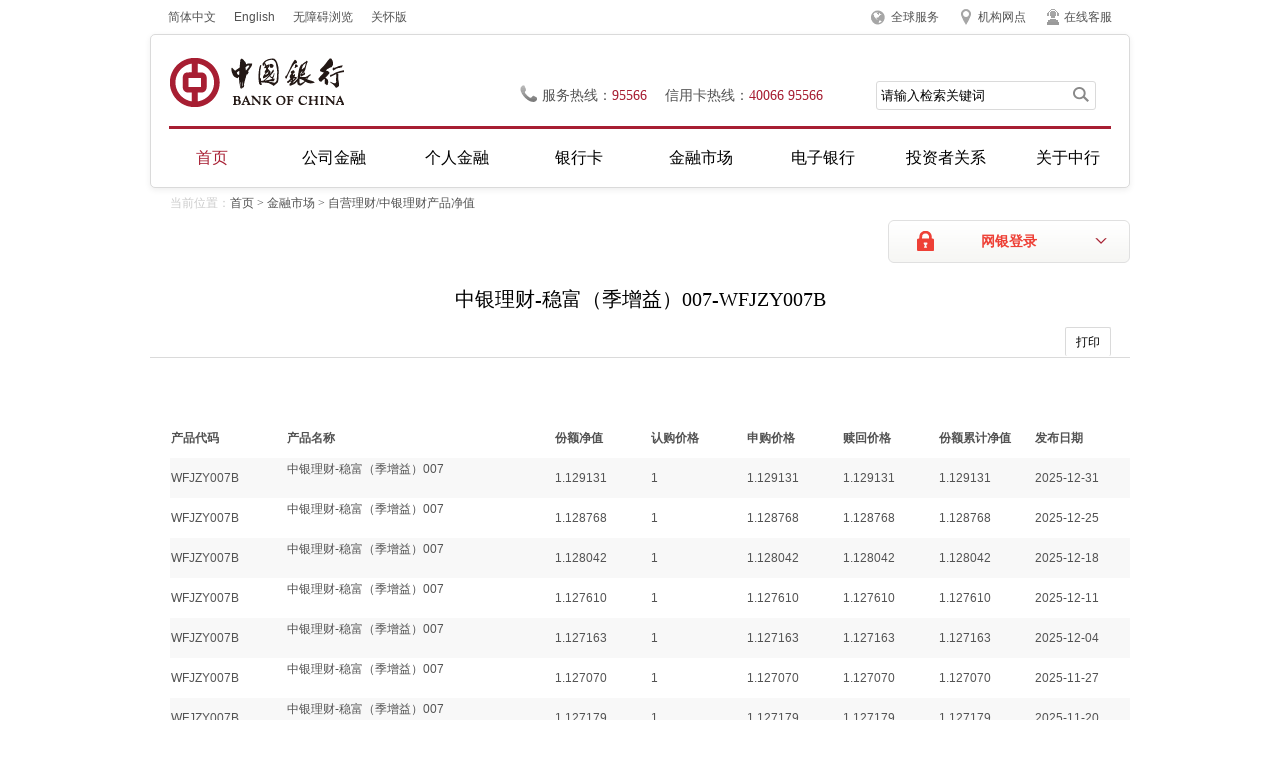

--- FILE ---
content_type: text/html
request_url: https://www.bankofchina.com/sdbapp/wmpnetworth/7784/7788/8955/index_1719.html
body_size: 163045
content:
<!DOCTYPE html PUBLIC "-//W3C//DTD XHTML 1.0 Transitional//EN" "http://www.w3.org/TR/xhtml1/DTD/xhtml1-transitional.dtd">
<html xmlns="http://www.w3.org/1999/xhtml">
<head>
<meta http-equiv="Content-Type" content="text/html; charset=utf-8" />
<title>理财产品净值</title>
<meta content="中国银行,中国银行,中国银行" name="keywords" />
<meta content="中国银行,中国银行,中国银行" name="description" />
<link type="text/css" rel="stylesheet" href="/images/boc2013_reset.css">
<link href="/images/boc2013_common.css" rel="stylesheet" type="text/css">
<link type="text/css" rel="stylesheet" href="/images/boc2013_pages.css">
<script type="text/javascript" src="/images/boc2013_jquery-min.js"></script>
<script type="text/javascript" src="/images/boc2013_boc.js"></script>
<script language="JavaScript" src="/head_620.js"></script>
<script language="JavaScript" src="/bottom_591.js"></script>
<script language="javascript" src="https://www.bankofchina.com/sourcedb/area.js"></script>
<script language="javascript" src="https://www.bankofchina.com/sourcedb/js/page.js"></script>

<SCRIPT LANGUAGE="JavaScript">
 <!--
	var m_sPageName = "index_1719";
	var m_sPageExt = "html";
	// 覆写点击分页代码的响应函数
	PageContext.PageNav.go =  function(_iPage,_maxPage){
		if(_iPage>_maxPage){
			_iPage = _maxPage;
		}
		if(_iPage > 10){
            alert("页数过大,请使用分类树或顶部检索查找数据!");
            return;
        }
		PageContext.params = {"CurrPage":_iPage};
		var sURL = "";
		if(_iPage == 1){
			sURL = m_sPageName + "." + m_sPageExt;
		}else{
			sURL = m_sPageName + "_" + (_iPage-1) + "." + m_sPageExt;
		}
		//alert("to: " + sURL);
		window.location.href = sURL;        
	};
//-->
</SCRIPT>


<SCRIPT LANGUAGE="JavaScript">
<!--
// 画分页代码以及自动调整窗口大小
var m_nRecordCount = "1";
if(m_nRecordCount.length == 0){
	m_nRecordCount = 0;
}
var m_nCurrPage = 0;
var m_nPageSize = 20;

window.onload = function(){
    if(m_nRecordCount == 0){
        m_nRecordCount = getRecordNum();
    }
    PageContext["RecordNum"] = m_nRecordCount;
 PageContext.params["CurrPage"] = m_nCurrPage + 1;
 PageContext["PageSize"] = m_nPageSize;
 PageContext.drawNavigator();
 
 if(m_nRecordCount == 0){
  documentContainer.innerHTML = document.getElementById("divNoObjectFound").innerHTML;
 }
 if(m_nCurrPage>0){
  document.getElementById("documentContainer").start = m_nCurrPage*m_nPageSize+1;
 }
 adjustDimension();
};
function getRecordNum(){
    var count = 0;
    var documentContainer = document.getElementById("documentContainer");
    var childNodes = documentContainer.getElementsByTagName("tr");
    count = childNodes.length;
    return count;
}

function adjustDimension(){
	var minHeight = 550;
	var realHeight = parseInt(document.body.scrollHeight);
	if(window.frameElement)
		window.frameElement.style.height = Math.max(minHeight, realHeight);
}
//-->
</SCRIPT>
<script language="JavaScript">
function executeSearch()
{  
	document.trssearchform.method = 'post';  
	document.trssearchform.submit();
} 
</script>
<style>
body{
  background:#FFF;
  margin:0px auto;
  font-size:12px;
}
ul{list-style:none;padding:0px;margin:0px;}
li{list-style:none;padding:0px;margin:0px;}
.publish table{
	border:0px;
	text-align:center;
	border-collapse:0;
	margin-top:30px;
	width:98%;
	border-collapse:collapse;
}
.publish .turn_page p{width:196px;text-align:center;}
</style>
<script defer async type="text/javascript" src="//csv2.bankofchina.com/cniil/assist.js?sid=82711&pos=left&bar=0"></script>

</head>

<body>
<div class="wrapper">
	<!--头部模板start-->
			<script language="JavaScript">
			<!--
			createTop();
			//-->
			</script>
			<!--头部模板end-->
    <!--cramb-->
    <!--cramb 当前位置开始-->
		<div class="cramb"><span>当前位置：</span><a href="/index.html">首页</a>&nbsp;&gt;&nbsp;<a href="https://www.bankofchina.com/fimarkets/">金融市场</a>&nbsp;&gt;&nbsp;自营理财/中银理财产品净值</div>
	<!--当前位置结束-->
    
    <div class="per_bank_login">
    	<a href="#" class="hover_btn">网银登录</a>
        <div class="hover_menu">
        	<ul>
        		<li><a href="https://ebsnew.boc.cn/boc15/login.html">个人客户网银登录</a></li>
                <li><a href="https://ebsnew.boc.cn/boc15/login.html?seg=66">个人贵宾网银登录</a></li>
                <li class="last"><a href="https://ebs.boc.cn/BocnetClient/LoginFrame3.do?_locale=zh_CN">企业客户网银登录</a></li>
        	</ul>
        </div>
    </div>
    
   	<div class="BOC_main">
    	<div class="publish" style="float:left;width:980px;">
        	<h2 class="title">中银理财-稳富（季增益）007-WFJZY007B<br /></h2>
            <!--分享 打印-->
            <div class="function">
            	<!-- <a href="#" class="share">分享</a> -->
                <a href="javascript:window.print()" class="print">打印</a>
          </div>			
			<!--分享 打印-->
            <!--发布-->

            <div>
<div class="main" id="DefaultMain" >
<script>
$(document).ready(function(){
	loadJgwdSS("SS");
	loadJgwdCS("CS");
});
</script>
<style>
.invest_t table td,.publish table th ,.publish table tr{
	font-size:12px;
}
.invest_t table tr td select{
	height:30px;
}

</style>
                <table cellpadding="1" align="right" cellspacing="0" width="100%" id="documentContainer">
                	
                    
                     <script type="text/javascript">
					var lb_sz = '开放式（非现金管理）';
					
						if(lb_sz == "封闭式（非现金管理）"){
						   document.write('<tr align="left">');
						   document.write('<td width="15%"><strong>产品代码</strong></td>');
						   document.write('<td width="35%"><strong>产品名称</strong></td>');
						   document.write('<td width="16%"><strong>资产净值</strong></td>');
						   document.write('<td width="10%"><strong>份额净值</strong></td>');
						   document.write('<td width="10%"><strong>份额累计净值</strong></td>');
						   document.write('<td width="10%"><strong>发布日期</strong></td>');
						   document.write('</tr>');
						}else if(lb_sz == "开放式（非现金管理）"){
						   document.write('<tr align="left">');
						   document.write('<td width="12%"><strong>产品代码</strong></td>');
						   document.write('<td width="28%"><strong>产品名称</strong></td>');
						   document.write('<td width="10%"><strong>份额净值</strong></td>');
						   document.write('<td width="10%"><strong>认购价格</strong></td>');
						   document.write('<td width="10%"><strong>申购价格</strong></td>');
						   document.write('<td width="10%"><strong>赎回价格</strong></td>');
						   document.write('<td width="10%"><strong>份额累计净值</strong></td>');
						   document.write('<td width="10%"><strong>发布日期</strong></td>');
						   document.write('</tr>');
						}else if(lb_sz == "现金管理（总行）"){
						   document.write('<tr align="left">');
						   document.write('<td width="13%"><strong>产品代码</strong></td>');
						   document.write('<td width="22%"><strong>产品名称</strong></td>');
						   document.write('<td width="7%"><strong>份额净值</strong></td>');
						   document.write('<td width="7%"><strong>认购价格</strong></td>');
						   document.write('<td width="7%"><strong>申购价格</strong></td>');
						   document.write('<td width="7%"><strong>赎回价格</strong></td>');
						   document.write('<td width="9%"><strong>份额累计净值</strong></td>');
						   document.write('<td width="7%"><strong>每万份收益</strong></td>');
						   document.write('<td width="11%"><strong>七日年化收益率%</strong></td>');
						   document.write('<td width="10%"><strong>发布日期</strong></td>');
						   document.write('</tr>');
							
						}else if(lb_sz == "现金管理"){
						   document.write('<tr align="left">');
						   document.write('<td width="12%"><strong>产品代码</strong></td>');
						   document.write('<td width="35%"><strong>产品名称</strong></td>');
						   document.write('<td width="20%"><strong>每万份收益</strong></td>');
						   document.write('<td width="20%"><strong>七日年化收益率%</strong></td>');
						   document.write('<td width="13%"><strong>发布日期</strong></td>');
						   document.write('</tr>');					
						}
				   </script>
                     
                            </tr>
                      
                      <script type="text/javascript">
						var lb_sz = '开放式（非现金管理）';
						
							if(lb_sz == "封闭式（非现金管理）"){
							   document.write('<tr align="left">');
							   document.write('<td align="left" valign="top">WFJZY007B</td>');
							   document.write('<td align="left" valign="top" style="line-height:20px;">中银理财-稳富（季增益）007</td>');
							   document.write('<td align="left" valign="top"></td>');
							   document.write('<td align="left" valign="top">1.129131</td>');
							   document.write('<td align="left" valign="top">1.129131</td>');
							   document.write('<td align="left" valign="top">2025-12-31</td>');
							   document.write('</tr>');
							}else if(lb_sz == "开放式（非现金管理）"){
							   document.write('<tr align="left">');
							   document.write('<td align="left" valign="top">WFJZY007B</td>');
							   document.write('<td align="left" valign="top" style="line-height:20px;">中银理财-稳富（季增益）007</td>');
							   document.write('<td align="left" valign="top">1.129131</td>');
							   document.write('<td align="left" valign="top">1</td>');
							   document.write('<td align="left" valign="top">1.129131</td>');
							   document.write('<td align="left" valign="top">1.129131</td>');
							   document.write('<td align="left" valign="top">1.129131</td>');
							   document.write('<td align="left" valign="top">2025-12-31</td>');
							   document.write('</tr>');	
							}else if(lb_sz == "现金管理（总行）"){
							   document.write('<tr align="left">');
							   document.write('<td align="left" valign="top">WFJZY007B</td>');
							   document.write('<td align="left" valign="top" style="line-height:20px;">中银理财-稳富（季增益）007</td>');
							   document.write('<td align="left" valign="top">1.129131</td>');
							   document.write('<td align="left" valign="top">1</td>');
							   document.write('<td align="left" valign="top">1.129131</td>');
							   document.write('<td align="left" valign="top">1.129131</td>');
							   document.write('<td align="left" valign="top">1.129131</td>');
							   document.write('<td align="left" valign="top"></td>');
							   document.write('<td align="left" valign="top"></td>');
							   document.write('<td align="left" valign="top">2025-12-31</td>');
							   document.write('</tr>');
								
							}else if(lb_sz == "现金管理"){
							   document.write('<tr align="left">');
							   document.write('<td align="left" valign="top">WFJZY007B</td>');
							   document.write('<td align="left" valign="top" style="line-height:20px;">中银理财-稳富（季增益）007</td>');
							   document.write('<td align="left" valign="top"></td>');
							   document.write('<td align="left" valign="top"></td>');
							   document.write('<td align="left" valign="top">2025-12-31</td>');
							   document.write('</tr>');					
							}
					   </script>                         	
					
                      <script type="text/javascript">
						var lb_sz = '开放式（非现金管理）';
						
							if(lb_sz == "封闭式（非现金管理）"){
							   document.write('<tr align="left">');
							   document.write('<td align="left" valign="top">WFJZY007B</td>');
							   document.write('<td align="left" valign="top" style="line-height:20px;">中银理财-稳富（季增益）007</td>');
							   document.write('<td align="left" valign="top"></td>');
							   document.write('<td align="left" valign="top">1.128768</td>');
							   document.write('<td align="left" valign="top">1.128768</td>');
							   document.write('<td align="left" valign="top">2025-12-25</td>');
							   document.write('</tr>');
							}else if(lb_sz == "开放式（非现金管理）"){
							   document.write('<tr align="left">');
							   document.write('<td align="left" valign="top">WFJZY007B</td>');
							   document.write('<td align="left" valign="top" style="line-height:20px;">中银理财-稳富（季增益）007</td>');
							   document.write('<td align="left" valign="top">1.128768</td>');
							   document.write('<td align="left" valign="top">1</td>');
							   document.write('<td align="left" valign="top">1.128768</td>');
							   document.write('<td align="left" valign="top">1.128768</td>');
							   document.write('<td align="left" valign="top">1.128768</td>');
							   document.write('<td align="left" valign="top">2025-12-25</td>');
							   document.write('</tr>');	
							}else if(lb_sz == "现金管理（总行）"){
							   document.write('<tr align="left">');
							   document.write('<td align="left" valign="top">WFJZY007B</td>');
							   document.write('<td align="left" valign="top" style="line-height:20px;">中银理财-稳富（季增益）007</td>');
							   document.write('<td align="left" valign="top">1.128768</td>');
							   document.write('<td align="left" valign="top">1</td>');
							   document.write('<td align="left" valign="top">1.128768</td>');
							   document.write('<td align="left" valign="top">1.128768</td>');
							   document.write('<td align="left" valign="top">1.128768</td>');
							   document.write('<td align="left" valign="top"></td>');
							   document.write('<td align="left" valign="top"></td>');
							   document.write('<td align="left" valign="top">2025-12-25</td>');
							   document.write('</tr>');
								
							}else if(lb_sz == "现金管理"){
							   document.write('<tr align="left">');
							   document.write('<td align="left" valign="top">WFJZY007B</td>');
							   document.write('<td align="left" valign="top" style="line-height:20px;">中银理财-稳富（季增益）007</td>');
							   document.write('<td align="left" valign="top"></td>');
							   document.write('<td align="left" valign="top"></td>');
							   document.write('<td align="left" valign="top">2025-12-25</td>');
							   document.write('</tr>');					
							}
					   </script>                         	
					
                      <script type="text/javascript">
						var lb_sz = '开放式（非现金管理）';
						
							if(lb_sz == "封闭式（非现金管理）"){
							   document.write('<tr align="left">');
							   document.write('<td align="left" valign="top">WFJZY007B</td>');
							   document.write('<td align="left" valign="top" style="line-height:20px;">中银理财-稳富（季增益）007</td>');
							   document.write('<td align="left" valign="top"></td>');
							   document.write('<td align="left" valign="top">1.128042</td>');
							   document.write('<td align="left" valign="top">1.128042</td>');
							   document.write('<td align="left" valign="top">2025-12-18</td>');
							   document.write('</tr>');
							}else if(lb_sz == "开放式（非现金管理）"){
							   document.write('<tr align="left">');
							   document.write('<td align="left" valign="top">WFJZY007B</td>');
							   document.write('<td align="left" valign="top" style="line-height:20px;">中银理财-稳富（季增益）007</td>');
							   document.write('<td align="left" valign="top">1.128042</td>');
							   document.write('<td align="left" valign="top">1</td>');
							   document.write('<td align="left" valign="top">1.128042</td>');
							   document.write('<td align="left" valign="top">1.128042</td>');
							   document.write('<td align="left" valign="top">1.128042</td>');
							   document.write('<td align="left" valign="top">2025-12-18</td>');
							   document.write('</tr>');	
							}else if(lb_sz == "现金管理（总行）"){
							   document.write('<tr align="left">');
							   document.write('<td align="left" valign="top">WFJZY007B</td>');
							   document.write('<td align="left" valign="top" style="line-height:20px;">中银理财-稳富（季增益）007</td>');
							   document.write('<td align="left" valign="top">1.128042</td>');
							   document.write('<td align="left" valign="top">1</td>');
							   document.write('<td align="left" valign="top">1.128042</td>');
							   document.write('<td align="left" valign="top">1.128042</td>');
							   document.write('<td align="left" valign="top">1.128042</td>');
							   document.write('<td align="left" valign="top"></td>');
							   document.write('<td align="left" valign="top"></td>');
							   document.write('<td align="left" valign="top">2025-12-18</td>');
							   document.write('</tr>');
								
							}else if(lb_sz == "现金管理"){
							   document.write('<tr align="left">');
							   document.write('<td align="left" valign="top">WFJZY007B</td>');
							   document.write('<td align="left" valign="top" style="line-height:20px;">中银理财-稳富（季增益）007</td>');
							   document.write('<td align="left" valign="top"></td>');
							   document.write('<td align="left" valign="top"></td>');
							   document.write('<td align="left" valign="top">2025-12-18</td>');
							   document.write('</tr>');					
							}
					   </script>                         	
					
                      <script type="text/javascript">
						var lb_sz = '开放式（非现金管理）';
						
							if(lb_sz == "封闭式（非现金管理）"){
							   document.write('<tr align="left">');
							   document.write('<td align="left" valign="top">WFJZY007B</td>');
							   document.write('<td align="left" valign="top" style="line-height:20px;">中银理财-稳富（季增益）007</td>');
							   document.write('<td align="left" valign="top"></td>');
							   document.write('<td align="left" valign="top">1.127610</td>');
							   document.write('<td align="left" valign="top">1.127610</td>');
							   document.write('<td align="left" valign="top">2025-12-11</td>');
							   document.write('</tr>');
							}else if(lb_sz == "开放式（非现金管理）"){
							   document.write('<tr align="left">');
							   document.write('<td align="left" valign="top">WFJZY007B</td>');
							   document.write('<td align="left" valign="top" style="line-height:20px;">中银理财-稳富（季增益）007</td>');
							   document.write('<td align="left" valign="top">1.127610</td>');
							   document.write('<td align="left" valign="top">1</td>');
							   document.write('<td align="left" valign="top">1.127610</td>');
							   document.write('<td align="left" valign="top">1.127610</td>');
							   document.write('<td align="left" valign="top">1.127610</td>');
							   document.write('<td align="left" valign="top">2025-12-11</td>');
							   document.write('</tr>');	
							}else if(lb_sz == "现金管理（总行）"){
							   document.write('<tr align="left">');
							   document.write('<td align="left" valign="top">WFJZY007B</td>');
							   document.write('<td align="left" valign="top" style="line-height:20px;">中银理财-稳富（季增益）007</td>');
							   document.write('<td align="left" valign="top">1.127610</td>');
							   document.write('<td align="left" valign="top">1</td>');
							   document.write('<td align="left" valign="top">1.127610</td>');
							   document.write('<td align="left" valign="top">1.127610</td>');
							   document.write('<td align="left" valign="top">1.127610</td>');
							   document.write('<td align="left" valign="top"></td>');
							   document.write('<td align="left" valign="top"></td>');
							   document.write('<td align="left" valign="top">2025-12-11</td>');
							   document.write('</tr>');
								
							}else if(lb_sz == "现金管理"){
							   document.write('<tr align="left">');
							   document.write('<td align="left" valign="top">WFJZY007B</td>');
							   document.write('<td align="left" valign="top" style="line-height:20px;">中银理财-稳富（季增益）007</td>');
							   document.write('<td align="left" valign="top"></td>');
							   document.write('<td align="left" valign="top"></td>');
							   document.write('<td align="left" valign="top">2025-12-11</td>');
							   document.write('</tr>');					
							}
					   </script>                         	
					
                      <script type="text/javascript">
						var lb_sz = '开放式（非现金管理）';
						
							if(lb_sz == "封闭式（非现金管理）"){
							   document.write('<tr align="left">');
							   document.write('<td align="left" valign="top">WFJZY007B</td>');
							   document.write('<td align="left" valign="top" style="line-height:20px;">中银理财-稳富（季增益）007</td>');
							   document.write('<td align="left" valign="top"></td>');
							   document.write('<td align="left" valign="top">1.127163</td>');
							   document.write('<td align="left" valign="top">1.127163</td>');
							   document.write('<td align="left" valign="top">2025-12-04</td>');
							   document.write('</tr>');
							}else if(lb_sz == "开放式（非现金管理）"){
							   document.write('<tr align="left">');
							   document.write('<td align="left" valign="top">WFJZY007B</td>');
							   document.write('<td align="left" valign="top" style="line-height:20px;">中银理财-稳富（季增益）007</td>');
							   document.write('<td align="left" valign="top">1.127163</td>');
							   document.write('<td align="left" valign="top">1</td>');
							   document.write('<td align="left" valign="top">1.127163</td>');
							   document.write('<td align="left" valign="top">1.127163</td>');
							   document.write('<td align="left" valign="top">1.127163</td>');
							   document.write('<td align="left" valign="top">2025-12-04</td>');
							   document.write('</tr>');	
							}else if(lb_sz == "现金管理（总行）"){
							   document.write('<tr align="left">');
							   document.write('<td align="left" valign="top">WFJZY007B</td>');
							   document.write('<td align="left" valign="top" style="line-height:20px;">中银理财-稳富（季增益）007</td>');
							   document.write('<td align="left" valign="top">1.127163</td>');
							   document.write('<td align="left" valign="top">1</td>');
							   document.write('<td align="left" valign="top">1.127163</td>');
							   document.write('<td align="left" valign="top">1.127163</td>');
							   document.write('<td align="left" valign="top">1.127163</td>');
							   document.write('<td align="left" valign="top"></td>');
							   document.write('<td align="left" valign="top"></td>');
							   document.write('<td align="left" valign="top">2025-12-04</td>');
							   document.write('</tr>');
								
							}else if(lb_sz == "现金管理"){
							   document.write('<tr align="left">');
							   document.write('<td align="left" valign="top">WFJZY007B</td>');
							   document.write('<td align="left" valign="top" style="line-height:20px;">中银理财-稳富（季增益）007</td>');
							   document.write('<td align="left" valign="top"></td>');
							   document.write('<td align="left" valign="top"></td>');
							   document.write('<td align="left" valign="top">2025-12-04</td>');
							   document.write('</tr>');					
							}
					   </script>                         	
					
                      <script type="text/javascript">
						var lb_sz = '开放式（非现金管理）';
						
							if(lb_sz == "封闭式（非现金管理）"){
							   document.write('<tr align="left">');
							   document.write('<td align="left" valign="top">WFJZY007B</td>');
							   document.write('<td align="left" valign="top" style="line-height:20px;">中银理财-稳富（季增益）007</td>');
							   document.write('<td align="left" valign="top"></td>');
							   document.write('<td align="left" valign="top">1.127070</td>');
							   document.write('<td align="left" valign="top">1.127070</td>');
							   document.write('<td align="left" valign="top">2025-11-27</td>');
							   document.write('</tr>');
							}else if(lb_sz == "开放式（非现金管理）"){
							   document.write('<tr align="left">');
							   document.write('<td align="left" valign="top">WFJZY007B</td>');
							   document.write('<td align="left" valign="top" style="line-height:20px;">中银理财-稳富（季增益）007</td>');
							   document.write('<td align="left" valign="top">1.127070</td>');
							   document.write('<td align="left" valign="top">1</td>');
							   document.write('<td align="left" valign="top">1.127070</td>');
							   document.write('<td align="left" valign="top">1.127070</td>');
							   document.write('<td align="left" valign="top">1.127070</td>');
							   document.write('<td align="left" valign="top">2025-11-27</td>');
							   document.write('</tr>');	
							}else if(lb_sz == "现金管理（总行）"){
							   document.write('<tr align="left">');
							   document.write('<td align="left" valign="top">WFJZY007B</td>');
							   document.write('<td align="left" valign="top" style="line-height:20px;">中银理财-稳富（季增益）007</td>');
							   document.write('<td align="left" valign="top">1.127070</td>');
							   document.write('<td align="left" valign="top">1</td>');
							   document.write('<td align="left" valign="top">1.127070</td>');
							   document.write('<td align="left" valign="top">1.127070</td>');
							   document.write('<td align="left" valign="top">1.127070</td>');
							   document.write('<td align="left" valign="top"></td>');
							   document.write('<td align="left" valign="top"></td>');
							   document.write('<td align="left" valign="top">2025-11-27</td>');
							   document.write('</tr>');
								
							}else if(lb_sz == "现金管理"){
							   document.write('<tr align="left">');
							   document.write('<td align="left" valign="top">WFJZY007B</td>');
							   document.write('<td align="left" valign="top" style="line-height:20px;">中银理财-稳富（季增益）007</td>');
							   document.write('<td align="left" valign="top"></td>');
							   document.write('<td align="left" valign="top"></td>');
							   document.write('<td align="left" valign="top">2025-11-27</td>');
							   document.write('</tr>');					
							}
					   </script>                         	
					
                      <script type="text/javascript">
						var lb_sz = '开放式（非现金管理）';
						
							if(lb_sz == "封闭式（非现金管理）"){
							   document.write('<tr align="left">');
							   document.write('<td align="left" valign="top">WFJZY007B</td>');
							   document.write('<td align="left" valign="top" style="line-height:20px;">中银理财-稳富（季增益）007</td>');
							   document.write('<td align="left" valign="top"></td>');
							   document.write('<td align="left" valign="top">1.127179</td>');
							   document.write('<td align="left" valign="top">1.127179</td>');
							   document.write('<td align="left" valign="top">2025-11-20</td>');
							   document.write('</tr>');
							}else if(lb_sz == "开放式（非现金管理）"){
							   document.write('<tr align="left">');
							   document.write('<td align="left" valign="top">WFJZY007B</td>');
							   document.write('<td align="left" valign="top" style="line-height:20px;">中银理财-稳富（季增益）007</td>');
							   document.write('<td align="left" valign="top">1.127179</td>');
							   document.write('<td align="left" valign="top">1</td>');
							   document.write('<td align="left" valign="top">1.127179</td>');
							   document.write('<td align="left" valign="top">1.127179</td>');
							   document.write('<td align="left" valign="top">1.127179</td>');
							   document.write('<td align="left" valign="top">2025-11-20</td>');
							   document.write('</tr>');	
							}else if(lb_sz == "现金管理（总行）"){
							   document.write('<tr align="left">');
							   document.write('<td align="left" valign="top">WFJZY007B</td>');
							   document.write('<td align="left" valign="top" style="line-height:20px;">中银理财-稳富（季增益）007</td>');
							   document.write('<td align="left" valign="top">1.127179</td>');
							   document.write('<td align="left" valign="top">1</td>');
							   document.write('<td align="left" valign="top">1.127179</td>');
							   document.write('<td align="left" valign="top">1.127179</td>');
							   document.write('<td align="left" valign="top">1.127179</td>');
							   document.write('<td align="left" valign="top"></td>');
							   document.write('<td align="left" valign="top"></td>');
							   document.write('<td align="left" valign="top">2025-11-20</td>');
							   document.write('</tr>');
								
							}else if(lb_sz == "现金管理"){
							   document.write('<tr align="left">');
							   document.write('<td align="left" valign="top">WFJZY007B</td>');
							   document.write('<td align="left" valign="top" style="line-height:20px;">中银理财-稳富（季增益）007</td>');
							   document.write('<td align="left" valign="top"></td>');
							   document.write('<td align="left" valign="top"></td>');
							   document.write('<td align="left" valign="top">2025-11-20</td>');
							   document.write('</tr>');					
							}
					   </script>                         	
					
                      <script type="text/javascript">
						var lb_sz = '开放式（非现金管理）';
						
							if(lb_sz == "封闭式（非现金管理）"){
							   document.write('<tr align="left">');
							   document.write('<td align="left" valign="top">WFJZY007B</td>');
							   document.write('<td align="left" valign="top" style="line-height:20px;">中银理财-稳富（季增益）007</td>');
							   document.write('<td align="left" valign="top"></td>');
							   document.write('<td align="left" valign="top">1.126781</td>');
							   document.write('<td align="left" valign="top">1.126781</td>');
							   document.write('<td align="left" valign="top">2025-11-13</td>');
							   document.write('</tr>');
							}else if(lb_sz == "开放式（非现金管理）"){
							   document.write('<tr align="left">');
							   document.write('<td align="left" valign="top">WFJZY007B</td>');
							   document.write('<td align="left" valign="top" style="line-height:20px;">中银理财-稳富（季增益）007</td>');
							   document.write('<td align="left" valign="top">1.126781</td>');
							   document.write('<td align="left" valign="top">1</td>');
							   document.write('<td align="left" valign="top">1.126781</td>');
							   document.write('<td align="left" valign="top">1.126781</td>');
							   document.write('<td align="left" valign="top">1.126781</td>');
							   document.write('<td align="left" valign="top">2025-11-13</td>');
							   document.write('</tr>');	
							}else if(lb_sz == "现金管理（总行）"){
							   document.write('<tr align="left">');
							   document.write('<td align="left" valign="top">WFJZY007B</td>');
							   document.write('<td align="left" valign="top" style="line-height:20px;">中银理财-稳富（季增益）007</td>');
							   document.write('<td align="left" valign="top">1.126781</td>');
							   document.write('<td align="left" valign="top">1</td>');
							   document.write('<td align="left" valign="top">1.126781</td>');
							   document.write('<td align="left" valign="top">1.126781</td>');
							   document.write('<td align="left" valign="top">1.126781</td>');
							   document.write('<td align="left" valign="top"></td>');
							   document.write('<td align="left" valign="top"></td>');
							   document.write('<td align="left" valign="top">2025-11-13</td>');
							   document.write('</tr>');
								
							}else if(lb_sz == "现金管理"){
							   document.write('<tr align="left">');
							   document.write('<td align="left" valign="top">WFJZY007B</td>');
							   document.write('<td align="left" valign="top" style="line-height:20px;">中银理财-稳富（季增益）007</td>');
							   document.write('<td align="left" valign="top"></td>');
							   document.write('<td align="left" valign="top"></td>');
							   document.write('<td align="left" valign="top">2025-11-13</td>');
							   document.write('</tr>');					
							}
					   </script>                         	
					
                      <script type="text/javascript">
						var lb_sz = '开放式（非现金管理）';
						
							if(lb_sz == "封闭式（非现金管理）"){
							   document.write('<tr align="left">');
							   document.write('<td align="left" valign="top">WFJZY007B</td>');
							   document.write('<td align="left" valign="top" style="line-height:20px;">中银理财-稳富（季增益）007</td>');
							   document.write('<td align="left" valign="top"></td>');
							   document.write('<td align="left" valign="top">1.126383</td>');
							   document.write('<td align="left" valign="top">1.126383</td>');
							   document.write('<td align="left" valign="top">2025-11-06</td>');
							   document.write('</tr>');
							}else if(lb_sz == "开放式（非现金管理）"){
							   document.write('<tr align="left">');
							   document.write('<td align="left" valign="top">WFJZY007B</td>');
							   document.write('<td align="left" valign="top" style="line-height:20px;">中银理财-稳富（季增益）007</td>');
							   document.write('<td align="left" valign="top">1.126383</td>');
							   document.write('<td align="left" valign="top">1</td>');
							   document.write('<td align="left" valign="top">1.126383</td>');
							   document.write('<td align="left" valign="top">1.126383</td>');
							   document.write('<td align="left" valign="top">1.126383</td>');
							   document.write('<td align="left" valign="top">2025-11-06</td>');
							   document.write('</tr>');	
							}else if(lb_sz == "现金管理（总行）"){
							   document.write('<tr align="left">');
							   document.write('<td align="left" valign="top">WFJZY007B</td>');
							   document.write('<td align="left" valign="top" style="line-height:20px;">中银理财-稳富（季增益）007</td>');
							   document.write('<td align="left" valign="top">1.126383</td>');
							   document.write('<td align="left" valign="top">1</td>');
							   document.write('<td align="left" valign="top">1.126383</td>');
							   document.write('<td align="left" valign="top">1.126383</td>');
							   document.write('<td align="left" valign="top">1.126383</td>');
							   document.write('<td align="left" valign="top"></td>');
							   document.write('<td align="left" valign="top"></td>');
							   document.write('<td align="left" valign="top">2025-11-06</td>');
							   document.write('</tr>');
								
							}else if(lb_sz == "现金管理"){
							   document.write('<tr align="left">');
							   document.write('<td align="left" valign="top">WFJZY007B</td>');
							   document.write('<td align="left" valign="top" style="line-height:20px;">中银理财-稳富（季增益）007</td>');
							   document.write('<td align="left" valign="top"></td>');
							   document.write('<td align="left" valign="top"></td>');
							   document.write('<td align="left" valign="top">2025-11-06</td>');
							   document.write('</tr>');					
							}
					   </script>                         	
					
                      <script type="text/javascript">
						var lb_sz = '开放式（非现金管理）';
						
							if(lb_sz == "封闭式（非现金管理）"){
							   document.write('<tr align="left">');
							   document.write('<td align="left" valign="top">WFJZY007B</td>');
							   document.write('<td align="left" valign="top" style="line-height:20px;">中银理财-稳富（季增益）007</td>');
							   document.write('<td align="left" valign="top"></td>');
							   document.write('<td align="left" valign="top">1.125886</td>');
							   document.write('<td align="left" valign="top">1.125886</td>');
							   document.write('<td align="left" valign="top">2025-10-30</td>');
							   document.write('</tr>');
							}else if(lb_sz == "开放式（非现金管理）"){
							   document.write('<tr align="left">');
							   document.write('<td align="left" valign="top">WFJZY007B</td>');
							   document.write('<td align="left" valign="top" style="line-height:20px;">中银理财-稳富（季增益）007</td>');
							   document.write('<td align="left" valign="top">1.125886</td>');
							   document.write('<td align="left" valign="top">1</td>');
							   document.write('<td align="left" valign="top">1.125886</td>');
							   document.write('<td align="left" valign="top">1.125886</td>');
							   document.write('<td align="left" valign="top">1.125886</td>');
							   document.write('<td align="left" valign="top">2025-10-30</td>');
							   document.write('</tr>');	
							}else if(lb_sz == "现金管理（总行）"){
							   document.write('<tr align="left">');
							   document.write('<td align="left" valign="top">WFJZY007B</td>');
							   document.write('<td align="left" valign="top" style="line-height:20px;">中银理财-稳富（季增益）007</td>');
							   document.write('<td align="left" valign="top">1.125886</td>');
							   document.write('<td align="left" valign="top">1</td>');
							   document.write('<td align="left" valign="top">1.125886</td>');
							   document.write('<td align="left" valign="top">1.125886</td>');
							   document.write('<td align="left" valign="top">1.125886</td>');
							   document.write('<td align="left" valign="top"></td>');
							   document.write('<td align="left" valign="top"></td>');
							   document.write('<td align="left" valign="top">2025-10-30</td>');
							   document.write('</tr>');
								
							}else if(lb_sz == "现金管理"){
							   document.write('<tr align="left">');
							   document.write('<td align="left" valign="top">WFJZY007B</td>');
							   document.write('<td align="left" valign="top" style="line-height:20px;">中银理财-稳富（季增益）007</td>');
							   document.write('<td align="left" valign="top"></td>');
							   document.write('<td align="left" valign="top"></td>');
							   document.write('<td align="left" valign="top">2025-10-30</td>');
							   document.write('</tr>');					
							}
					   </script>                         	
					
                      <script type="text/javascript">
						var lb_sz = '开放式（非现金管理）';
						
							if(lb_sz == "封闭式（非现金管理）"){
							   document.write('<tr align="left">');
							   document.write('<td align="left" valign="top">WFJZY007B</td>');
							   document.write('<td align="left" valign="top" style="line-height:20px;">中银理财-稳富（季增益）007</td>');
							   document.write('<td align="left" valign="top"></td>');
							   document.write('<td align="left" valign="top">1.125055</td>');
							   document.write('<td align="left" valign="top">1.125055</td>');
							   document.write('<td align="left" valign="top">2025-10-23</td>');
							   document.write('</tr>');
							}else if(lb_sz == "开放式（非现金管理）"){
							   document.write('<tr align="left">');
							   document.write('<td align="left" valign="top">WFJZY007B</td>');
							   document.write('<td align="left" valign="top" style="line-height:20px;">中银理财-稳富（季增益）007</td>');
							   document.write('<td align="left" valign="top">1.125055</td>');
							   document.write('<td align="left" valign="top">1</td>');
							   document.write('<td align="left" valign="top">1.125055</td>');
							   document.write('<td align="left" valign="top">1.125055</td>');
							   document.write('<td align="left" valign="top">1.125055</td>');
							   document.write('<td align="left" valign="top">2025-10-23</td>');
							   document.write('</tr>');	
							}else if(lb_sz == "现金管理（总行）"){
							   document.write('<tr align="left">');
							   document.write('<td align="left" valign="top">WFJZY007B</td>');
							   document.write('<td align="left" valign="top" style="line-height:20px;">中银理财-稳富（季增益）007</td>');
							   document.write('<td align="left" valign="top">1.125055</td>');
							   document.write('<td align="left" valign="top">1</td>');
							   document.write('<td align="left" valign="top">1.125055</td>');
							   document.write('<td align="left" valign="top">1.125055</td>');
							   document.write('<td align="left" valign="top">1.125055</td>');
							   document.write('<td align="left" valign="top"></td>');
							   document.write('<td align="left" valign="top"></td>');
							   document.write('<td align="left" valign="top">2025-10-23</td>');
							   document.write('</tr>');
								
							}else if(lb_sz == "现金管理"){
							   document.write('<tr align="left">');
							   document.write('<td align="left" valign="top">WFJZY007B</td>');
							   document.write('<td align="left" valign="top" style="line-height:20px;">中银理财-稳富（季增益）007</td>');
							   document.write('<td align="left" valign="top"></td>');
							   document.write('<td align="left" valign="top"></td>');
							   document.write('<td align="left" valign="top">2025-10-23</td>');
							   document.write('</tr>');					
							}
					   </script>                         	
					
                      <script type="text/javascript">
						var lb_sz = '开放式（非现金管理）';
						
							if(lb_sz == "封闭式（非现金管理）"){
							   document.write('<tr align="left">');
							   document.write('<td align="left" valign="top">WFJZY007B</td>');
							   document.write('<td align="left" valign="top" style="line-height:20px;">中银理财-稳富（季增益）007</td>');
							   document.write('<td align="left" valign="top"></td>');
							   document.write('<td align="left" valign="top">1.124612</td>');
							   document.write('<td align="left" valign="top">1.124612</td>');
							   document.write('<td align="left" valign="top">2025-10-16</td>');
							   document.write('</tr>');
							}else if(lb_sz == "开放式（非现金管理）"){
							   document.write('<tr align="left">');
							   document.write('<td align="left" valign="top">WFJZY007B</td>');
							   document.write('<td align="left" valign="top" style="line-height:20px;">中银理财-稳富（季增益）007</td>');
							   document.write('<td align="left" valign="top">1.124612</td>');
							   document.write('<td align="left" valign="top">1</td>');
							   document.write('<td align="left" valign="top">1.124612</td>');
							   document.write('<td align="left" valign="top">1.124612</td>');
							   document.write('<td align="left" valign="top">1.124612</td>');
							   document.write('<td align="left" valign="top">2025-10-16</td>');
							   document.write('</tr>');	
							}else if(lb_sz == "现金管理（总行）"){
							   document.write('<tr align="left">');
							   document.write('<td align="left" valign="top">WFJZY007B</td>');
							   document.write('<td align="left" valign="top" style="line-height:20px;">中银理财-稳富（季增益）007</td>');
							   document.write('<td align="left" valign="top">1.124612</td>');
							   document.write('<td align="left" valign="top">1</td>');
							   document.write('<td align="left" valign="top">1.124612</td>');
							   document.write('<td align="left" valign="top">1.124612</td>');
							   document.write('<td align="left" valign="top">1.124612</td>');
							   document.write('<td align="left" valign="top"></td>');
							   document.write('<td align="left" valign="top"></td>');
							   document.write('<td align="left" valign="top">2025-10-16</td>');
							   document.write('</tr>');
								
							}else if(lb_sz == "现金管理"){
							   document.write('<tr align="left">');
							   document.write('<td align="left" valign="top">WFJZY007B</td>');
							   document.write('<td align="left" valign="top" style="line-height:20px;">中银理财-稳富（季增益）007</td>');
							   document.write('<td align="left" valign="top"></td>');
							   document.write('<td align="left" valign="top"></td>');
							   document.write('<td align="left" valign="top">2025-10-16</td>');
							   document.write('</tr>');					
							}
					   </script>                         	
					
                      <script type="text/javascript">
						var lb_sz = '开放式（非现金管理）';
						
							if(lb_sz == "封闭式（非现金管理）"){
							   document.write('<tr align="left">');
							   document.write('<td align="left" valign="top">WFJZY007B</td>');
							   document.write('<td align="left" valign="top" style="line-height:20px;">中银理财-稳富（季增益）007</td>');
							   document.write('<td align="left" valign="top"></td>');
							   document.write('<td align="left" valign="top">1.124141</td>');
							   document.write('<td align="left" valign="top">1.124141</td>');
							   document.write('<td align="left" valign="top">2025-10-09</td>');
							   document.write('</tr>');
							}else if(lb_sz == "开放式（非现金管理）"){
							   document.write('<tr align="left">');
							   document.write('<td align="left" valign="top">WFJZY007B</td>');
							   document.write('<td align="left" valign="top" style="line-height:20px;">中银理财-稳富（季增益）007</td>');
							   document.write('<td align="left" valign="top">1.124141</td>');
							   document.write('<td align="left" valign="top">1</td>');
							   document.write('<td align="left" valign="top">1.124141</td>');
							   document.write('<td align="left" valign="top">1.124141</td>');
							   document.write('<td align="left" valign="top">1.124141</td>');
							   document.write('<td align="left" valign="top">2025-10-09</td>');
							   document.write('</tr>');	
							}else if(lb_sz == "现金管理（总行）"){
							   document.write('<tr align="left">');
							   document.write('<td align="left" valign="top">WFJZY007B</td>');
							   document.write('<td align="left" valign="top" style="line-height:20px;">中银理财-稳富（季增益）007</td>');
							   document.write('<td align="left" valign="top">1.124141</td>');
							   document.write('<td align="left" valign="top">1</td>');
							   document.write('<td align="left" valign="top">1.124141</td>');
							   document.write('<td align="left" valign="top">1.124141</td>');
							   document.write('<td align="left" valign="top">1.124141</td>');
							   document.write('<td align="left" valign="top"></td>');
							   document.write('<td align="left" valign="top"></td>');
							   document.write('<td align="left" valign="top">2025-10-09</td>');
							   document.write('</tr>');
								
							}else if(lb_sz == "现金管理"){
							   document.write('<tr align="left">');
							   document.write('<td align="left" valign="top">WFJZY007B</td>');
							   document.write('<td align="left" valign="top" style="line-height:20px;">中银理财-稳富（季增益）007</td>');
							   document.write('<td align="left" valign="top"></td>');
							   document.write('<td align="left" valign="top"></td>');
							   document.write('<td align="left" valign="top">2025-10-09</td>');
							   document.write('</tr>');					
							}
					   </script>                         	
					
                      <script type="text/javascript">
						var lb_sz = '开放式（非现金管理）';
						
							if(lb_sz == "封闭式（非现金管理）"){
							   document.write('<tr align="left">');
							   document.write('<td align="left" valign="top">WFJZY007B</td>');
							   document.write('<td align="left" valign="top" style="line-height:20px;">中银理财-稳富（季增益）007</td>');
							   document.write('<td align="left" valign="top"></td>');
							   document.write('<td align="left" valign="top">1.123532</td>');
							   document.write('<td align="left" valign="top">1.123532</td>');
							   document.write('<td align="left" valign="top">2025-09-30</td>');
							   document.write('</tr>');
							}else if(lb_sz == "开放式（非现金管理）"){
							   document.write('<tr align="left">');
							   document.write('<td align="left" valign="top">WFJZY007B</td>');
							   document.write('<td align="left" valign="top" style="line-height:20px;">中银理财-稳富（季增益）007</td>');
							   document.write('<td align="left" valign="top">1.123532</td>');
							   document.write('<td align="left" valign="top">1</td>');
							   document.write('<td align="left" valign="top">1.123532</td>');
							   document.write('<td align="left" valign="top">1.123532</td>');
							   document.write('<td align="left" valign="top">1.123532</td>');
							   document.write('<td align="left" valign="top">2025-09-30</td>');
							   document.write('</tr>');	
							}else if(lb_sz == "现金管理（总行）"){
							   document.write('<tr align="left">');
							   document.write('<td align="left" valign="top">WFJZY007B</td>');
							   document.write('<td align="left" valign="top" style="line-height:20px;">中银理财-稳富（季增益）007</td>');
							   document.write('<td align="left" valign="top">1.123532</td>');
							   document.write('<td align="left" valign="top">1</td>');
							   document.write('<td align="left" valign="top">1.123532</td>');
							   document.write('<td align="left" valign="top">1.123532</td>');
							   document.write('<td align="left" valign="top">1.123532</td>');
							   document.write('<td align="left" valign="top"></td>');
							   document.write('<td align="left" valign="top"></td>');
							   document.write('<td align="left" valign="top">2025-09-30</td>');
							   document.write('</tr>');
								
							}else if(lb_sz == "现金管理"){
							   document.write('<tr align="left">');
							   document.write('<td align="left" valign="top">WFJZY007B</td>');
							   document.write('<td align="left" valign="top" style="line-height:20px;">中银理财-稳富（季增益）007</td>');
							   document.write('<td align="left" valign="top"></td>');
							   document.write('<td align="left" valign="top"></td>');
							   document.write('<td align="left" valign="top">2025-09-30</td>');
							   document.write('</tr>');					
							}
					   </script>                         	
					
                      <script type="text/javascript">
						var lb_sz = '开放式（非现金管理）';
						
							if(lb_sz == "封闭式（非现金管理）"){
							   document.write('<tr align="left">');
							   document.write('<td align="left" valign="top">WFJZY007B</td>');
							   document.write('<td align="left" valign="top" style="line-height:20px;">中银理财-稳富（季增益）007</td>');
							   document.write('<td align="left" valign="top"></td>');
							   document.write('<td align="left" valign="top">1.123103</td>');
							   document.write('<td align="left" valign="top">1.123103</td>');
							   document.write('<td align="left" valign="top">2025-09-25</td>');
							   document.write('</tr>');
							}else if(lb_sz == "开放式（非现金管理）"){
							   document.write('<tr align="left">');
							   document.write('<td align="left" valign="top">WFJZY007B</td>');
							   document.write('<td align="left" valign="top" style="line-height:20px;">中银理财-稳富（季增益）007</td>');
							   document.write('<td align="left" valign="top">1.123103</td>');
							   document.write('<td align="left" valign="top">1</td>');
							   document.write('<td align="left" valign="top">1.123103</td>');
							   document.write('<td align="left" valign="top">1.123103</td>');
							   document.write('<td align="left" valign="top">1.123103</td>');
							   document.write('<td align="left" valign="top">2025-09-25</td>');
							   document.write('</tr>');	
							}else if(lb_sz == "现金管理（总行）"){
							   document.write('<tr align="left">');
							   document.write('<td align="left" valign="top">WFJZY007B</td>');
							   document.write('<td align="left" valign="top" style="line-height:20px;">中银理财-稳富（季增益）007</td>');
							   document.write('<td align="left" valign="top">1.123103</td>');
							   document.write('<td align="left" valign="top">1</td>');
							   document.write('<td align="left" valign="top">1.123103</td>');
							   document.write('<td align="left" valign="top">1.123103</td>');
							   document.write('<td align="left" valign="top">1.123103</td>');
							   document.write('<td align="left" valign="top"></td>');
							   document.write('<td align="left" valign="top"></td>');
							   document.write('<td align="left" valign="top">2025-09-25</td>');
							   document.write('</tr>');
								
							}else if(lb_sz == "现金管理"){
							   document.write('<tr align="left">');
							   document.write('<td align="left" valign="top">WFJZY007B</td>');
							   document.write('<td align="left" valign="top" style="line-height:20px;">中银理财-稳富（季增益）007</td>');
							   document.write('<td align="left" valign="top"></td>');
							   document.write('<td align="left" valign="top"></td>');
							   document.write('<td align="left" valign="top">2025-09-25</td>');
							   document.write('</tr>');					
							}
					   </script>                         	
					
                      <script type="text/javascript">
						var lb_sz = '开放式（非现金管理）';
						
							if(lb_sz == "封闭式（非现金管理）"){
							   document.write('<tr align="left">');
							   document.write('<td align="left" valign="top">WFJZY007B</td>');
							   document.write('<td align="left" valign="top" style="line-height:20px;">中银理财-稳富（季增益）007</td>');
							   document.write('<td align="left" valign="top"></td>');
							   document.write('<td align="left" valign="top">1.123287</td>');
							   document.write('<td align="left" valign="top">1.123287</td>');
							   document.write('<td align="left" valign="top">2025-09-18</td>');
							   document.write('</tr>');
							}else if(lb_sz == "开放式（非现金管理）"){
							   document.write('<tr align="left">');
							   document.write('<td align="left" valign="top">WFJZY007B</td>');
							   document.write('<td align="left" valign="top" style="line-height:20px;">中银理财-稳富（季增益）007</td>');
							   document.write('<td align="left" valign="top">1.123287</td>');
							   document.write('<td align="left" valign="top">1</td>');
							   document.write('<td align="left" valign="top">1.123287</td>');
							   document.write('<td align="left" valign="top">1.123287</td>');
							   document.write('<td align="left" valign="top">1.123287</td>');
							   document.write('<td align="left" valign="top">2025-09-18</td>');
							   document.write('</tr>');	
							}else if(lb_sz == "现金管理（总行）"){
							   document.write('<tr align="left">');
							   document.write('<td align="left" valign="top">WFJZY007B</td>');
							   document.write('<td align="left" valign="top" style="line-height:20px;">中银理财-稳富（季增益）007</td>');
							   document.write('<td align="left" valign="top">1.123287</td>');
							   document.write('<td align="left" valign="top">1</td>');
							   document.write('<td align="left" valign="top">1.123287</td>');
							   document.write('<td align="left" valign="top">1.123287</td>');
							   document.write('<td align="left" valign="top">1.123287</td>');
							   document.write('<td align="left" valign="top"></td>');
							   document.write('<td align="left" valign="top"></td>');
							   document.write('<td align="left" valign="top">2025-09-18</td>');
							   document.write('</tr>');
								
							}else if(lb_sz == "现金管理"){
							   document.write('<tr align="left">');
							   document.write('<td align="left" valign="top">WFJZY007B</td>');
							   document.write('<td align="left" valign="top" style="line-height:20px;">中银理财-稳富（季增益）007</td>');
							   document.write('<td align="left" valign="top"></td>');
							   document.write('<td align="left" valign="top"></td>');
							   document.write('<td align="left" valign="top">2025-09-18</td>');
							   document.write('</tr>');					
							}
					   </script>                         	
					
                      <script type="text/javascript">
						var lb_sz = '开放式（非现金管理）';
						
							if(lb_sz == "封闭式（非现金管理）"){
							   document.write('<tr align="left">');
							   document.write('<td align="left" valign="top">WFJZY007B</td>');
							   document.write('<td align="left" valign="top" style="line-height:20px;">中银理财-稳富（季增益）007</td>');
							   document.write('<td align="left" valign="top"></td>');
							   document.write('<td align="left" valign="top">1.122786</td>');
							   document.write('<td align="left" valign="top">1.122786</td>');
							   document.write('<td align="left" valign="top">2025-09-11</td>');
							   document.write('</tr>');
							}else if(lb_sz == "开放式（非现金管理）"){
							   document.write('<tr align="left">');
							   document.write('<td align="left" valign="top">WFJZY007B</td>');
							   document.write('<td align="left" valign="top" style="line-height:20px;">中银理财-稳富（季增益）007</td>');
							   document.write('<td align="left" valign="top">1.122786</td>');
							   document.write('<td align="left" valign="top">1</td>');
							   document.write('<td align="left" valign="top">1.122786</td>');
							   document.write('<td align="left" valign="top">1.122786</td>');
							   document.write('<td align="left" valign="top">1.122786</td>');
							   document.write('<td align="left" valign="top">2025-09-11</td>');
							   document.write('</tr>');	
							}else if(lb_sz == "现金管理（总行）"){
							   document.write('<tr align="left">');
							   document.write('<td align="left" valign="top">WFJZY007B</td>');
							   document.write('<td align="left" valign="top" style="line-height:20px;">中银理财-稳富（季增益）007</td>');
							   document.write('<td align="left" valign="top">1.122786</td>');
							   document.write('<td align="left" valign="top">1</td>');
							   document.write('<td align="left" valign="top">1.122786</td>');
							   document.write('<td align="left" valign="top">1.122786</td>');
							   document.write('<td align="left" valign="top">1.122786</td>');
							   document.write('<td align="left" valign="top"></td>');
							   document.write('<td align="left" valign="top"></td>');
							   document.write('<td align="left" valign="top">2025-09-11</td>');
							   document.write('</tr>');
								
							}else if(lb_sz == "现金管理"){
							   document.write('<tr align="left">');
							   document.write('<td align="left" valign="top">WFJZY007B</td>');
							   document.write('<td align="left" valign="top" style="line-height:20px;">中银理财-稳富（季增益）007</td>');
							   document.write('<td align="left" valign="top"></td>');
							   document.write('<td align="left" valign="top"></td>');
							   document.write('<td align="left" valign="top">2025-09-11</td>');
							   document.write('</tr>');					
							}
					   </script>                         	
					
                      <script type="text/javascript">
						var lb_sz = '开放式（非现金管理）';
						
							if(lb_sz == "封闭式（非现金管理）"){
							   document.write('<tr align="left">');
							   document.write('<td align="left" valign="top">WFJZY007B</td>');
							   document.write('<td align="left" valign="top" style="line-height:20px;">中银理财-稳富（季增益）007</td>');
							   document.write('<td align="left" valign="top"></td>');
							   document.write('<td align="left" valign="top">1.122889</td>');
							   document.write('<td align="left" valign="top">1.122889</td>');
							   document.write('<td align="left" valign="top">2025-09-04</td>');
							   document.write('</tr>');
							}else if(lb_sz == "开放式（非现金管理）"){
							   document.write('<tr align="left">');
							   document.write('<td align="left" valign="top">WFJZY007B</td>');
							   document.write('<td align="left" valign="top" style="line-height:20px;">中银理财-稳富（季增益）007</td>');
							   document.write('<td align="left" valign="top">1.122889</td>');
							   document.write('<td align="left" valign="top">1</td>');
							   document.write('<td align="left" valign="top">1.122889</td>');
							   document.write('<td align="left" valign="top">1.122889</td>');
							   document.write('<td align="left" valign="top">1.122889</td>');
							   document.write('<td align="left" valign="top">2025-09-04</td>');
							   document.write('</tr>');	
							}else if(lb_sz == "现金管理（总行）"){
							   document.write('<tr align="left">');
							   document.write('<td align="left" valign="top">WFJZY007B</td>');
							   document.write('<td align="left" valign="top" style="line-height:20px;">中银理财-稳富（季增益）007</td>');
							   document.write('<td align="left" valign="top">1.122889</td>');
							   document.write('<td align="left" valign="top">1</td>');
							   document.write('<td align="left" valign="top">1.122889</td>');
							   document.write('<td align="left" valign="top">1.122889</td>');
							   document.write('<td align="left" valign="top">1.122889</td>');
							   document.write('<td align="left" valign="top"></td>');
							   document.write('<td align="left" valign="top"></td>');
							   document.write('<td align="left" valign="top">2025-09-04</td>');
							   document.write('</tr>');
								
							}else if(lb_sz == "现金管理"){
							   document.write('<tr align="left">');
							   document.write('<td align="left" valign="top">WFJZY007B</td>');
							   document.write('<td align="left" valign="top" style="line-height:20px;">中银理财-稳富（季增益）007</td>');
							   document.write('<td align="left" valign="top"></td>');
							   document.write('<td align="left" valign="top"></td>');
							   document.write('<td align="left" valign="top">2025-09-04</td>');
							   document.write('</tr>');					
							}
					   </script>                         	
					
                      <script type="text/javascript">
						var lb_sz = '开放式（非现金管理）';
						
							if(lb_sz == "封闭式（非现金管理）"){
							   document.write('<tr align="left">');
							   document.write('<td align="left" valign="top">WFJZY007B</td>');
							   document.write('<td align="left" valign="top" style="line-height:20px;">中银理财-稳富（季增益）007</td>');
							   document.write('<td align="left" valign="top"></td>');
							   document.write('<td align="left" valign="top">1.122381</td>');
							   document.write('<td align="left" valign="top">1.122381</td>');
							   document.write('<td align="left" valign="top">2025-08-28</td>');
							   document.write('</tr>');
							}else if(lb_sz == "开放式（非现金管理）"){
							   document.write('<tr align="left">');
							   document.write('<td align="left" valign="top">WFJZY007B</td>');
							   document.write('<td align="left" valign="top" style="line-height:20px;">中银理财-稳富（季增益）007</td>');
							   document.write('<td align="left" valign="top">1.122381</td>');
							   document.write('<td align="left" valign="top">1</td>');
							   document.write('<td align="left" valign="top">1.122381</td>');
							   document.write('<td align="left" valign="top">1.122381</td>');
							   document.write('<td align="left" valign="top">1.122381</td>');
							   document.write('<td align="left" valign="top">2025-08-28</td>');
							   document.write('</tr>');	
							}else if(lb_sz == "现金管理（总行）"){
							   document.write('<tr align="left">');
							   document.write('<td align="left" valign="top">WFJZY007B</td>');
							   document.write('<td align="left" valign="top" style="line-height:20px;">中银理财-稳富（季增益）007</td>');
							   document.write('<td align="left" valign="top">1.122381</td>');
							   document.write('<td align="left" valign="top">1</td>');
							   document.write('<td align="left" valign="top">1.122381</td>');
							   document.write('<td align="left" valign="top">1.122381</td>');
							   document.write('<td align="left" valign="top">1.122381</td>');
							   document.write('<td align="left" valign="top"></td>');
							   document.write('<td align="left" valign="top"></td>');
							   document.write('<td align="left" valign="top">2025-08-28</td>');
							   document.write('</tr>');
								
							}else if(lb_sz == "现金管理"){
							   document.write('<tr align="left">');
							   document.write('<td align="left" valign="top">WFJZY007B</td>');
							   document.write('<td align="left" valign="top" style="line-height:20px;">中银理财-稳富（季增益）007</td>');
							   document.write('<td align="left" valign="top"></td>');
							   document.write('<td align="left" valign="top"></td>');
							   document.write('<td align="left" valign="top">2025-08-28</td>');
							   document.write('</tr>');					
							}
					   </script>                         	
					
                      <script type="text/javascript">
						var lb_sz = '开放式（非现金管理）';
						
							if(lb_sz == "封闭式（非现金管理）"){
							   document.write('<tr align="left">');
							   document.write('<td align="left" valign="top">WFJZY007B</td>');
							   document.write('<td align="left" valign="top" style="line-height:20px;">中银理财-稳富（季增益）007</td>');
							   document.write('<td align="left" valign="top"></td>');
							   document.write('<td align="left" valign="top">1.121927</td>');
							   document.write('<td align="left" valign="top">1.121927</td>');
							   document.write('<td align="left" valign="top">2025-08-21</td>');
							   document.write('</tr>');
							}else if(lb_sz == "开放式（非现金管理）"){
							   document.write('<tr align="left">');
							   document.write('<td align="left" valign="top">WFJZY007B</td>');
							   document.write('<td align="left" valign="top" style="line-height:20px;">中银理财-稳富（季增益）007</td>');
							   document.write('<td align="left" valign="top">1.121927</td>');
							   document.write('<td align="left" valign="top">1</td>');
							   document.write('<td align="left" valign="top">1.121927</td>');
							   document.write('<td align="left" valign="top">1.121927</td>');
							   document.write('<td align="left" valign="top">1.121927</td>');
							   document.write('<td align="left" valign="top">2025-08-21</td>');
							   document.write('</tr>');	
							}else if(lb_sz == "现金管理（总行）"){
							   document.write('<tr align="left">');
							   document.write('<td align="left" valign="top">WFJZY007B</td>');
							   document.write('<td align="left" valign="top" style="line-height:20px;">中银理财-稳富（季增益）007</td>');
							   document.write('<td align="left" valign="top">1.121927</td>');
							   document.write('<td align="left" valign="top">1</td>');
							   document.write('<td align="left" valign="top">1.121927</td>');
							   document.write('<td align="left" valign="top">1.121927</td>');
							   document.write('<td align="left" valign="top">1.121927</td>');
							   document.write('<td align="left" valign="top"></td>');
							   document.write('<td align="left" valign="top"></td>');
							   document.write('<td align="left" valign="top">2025-08-21</td>');
							   document.write('</tr>');
								
							}else if(lb_sz == "现金管理"){
							   document.write('<tr align="left">');
							   document.write('<td align="left" valign="top">WFJZY007B</td>');
							   document.write('<td align="left" valign="top" style="line-height:20px;">中银理财-稳富（季增益）007</td>');
							   document.write('<td align="left" valign="top"></td>');
							   document.write('<td align="left" valign="top"></td>');
							   document.write('<td align="left" valign="top">2025-08-21</td>');
							   document.write('</tr>');					
							}
					   </script>                         	
					
                      <script type="text/javascript">
						var lb_sz = '开放式（非现金管理）';
						
							if(lb_sz == "封闭式（非现金管理）"){
							   document.write('<tr align="left">');
							   document.write('<td align="left" valign="top">WFJZY007B</td>');
							   document.write('<td align="left" valign="top" style="line-height:20px;">中银理财-稳富（季增益）007</td>');
							   document.write('<td align="left" valign="top"></td>');
							   document.write('<td align="left" valign="top">1.121937</td>');
							   document.write('<td align="left" valign="top">1.121937</td>');
							   document.write('<td align="left" valign="top">2025-08-14</td>');
							   document.write('</tr>');
							}else if(lb_sz == "开放式（非现金管理）"){
							   document.write('<tr align="left">');
							   document.write('<td align="left" valign="top">WFJZY007B</td>');
							   document.write('<td align="left" valign="top" style="line-height:20px;">中银理财-稳富（季增益）007</td>');
							   document.write('<td align="left" valign="top">1.121937</td>');
							   document.write('<td align="left" valign="top">1</td>');
							   document.write('<td align="left" valign="top">1.121937</td>');
							   document.write('<td align="left" valign="top">1.121937</td>');
							   document.write('<td align="left" valign="top">1.121937</td>');
							   document.write('<td align="left" valign="top">2025-08-14</td>');
							   document.write('</tr>');	
							}else if(lb_sz == "现金管理（总行）"){
							   document.write('<tr align="left">');
							   document.write('<td align="left" valign="top">WFJZY007B</td>');
							   document.write('<td align="left" valign="top" style="line-height:20px;">中银理财-稳富（季增益）007</td>');
							   document.write('<td align="left" valign="top">1.121937</td>');
							   document.write('<td align="left" valign="top">1</td>');
							   document.write('<td align="left" valign="top">1.121937</td>');
							   document.write('<td align="left" valign="top">1.121937</td>');
							   document.write('<td align="left" valign="top">1.121937</td>');
							   document.write('<td align="left" valign="top"></td>');
							   document.write('<td align="left" valign="top"></td>');
							   document.write('<td align="left" valign="top">2025-08-14</td>');
							   document.write('</tr>');
								
							}else if(lb_sz == "现金管理"){
							   document.write('<tr align="left">');
							   document.write('<td align="left" valign="top">WFJZY007B</td>');
							   document.write('<td align="left" valign="top" style="line-height:20px;">中银理财-稳富（季增益）007</td>');
							   document.write('<td align="left" valign="top"></td>');
							   document.write('<td align="left" valign="top"></td>');
							   document.write('<td align="left" valign="top">2025-08-14</td>');
							   document.write('</tr>');					
							}
					   </script>                         	
					
                      <script type="text/javascript">
						var lb_sz = '开放式（非现金管理）';
						
							if(lb_sz == "封闭式（非现金管理）"){
							   document.write('<tr align="left">');
							   document.write('<td align="left" valign="top">WFJZY007B</td>');
							   document.write('<td align="left" valign="top" style="line-height:20px;">中银理财-稳富（季增益）007</td>');
							   document.write('<td align="left" valign="top"></td>');
							   document.write('<td align="left" valign="top">1.121725</td>');
							   document.write('<td align="left" valign="top">1.121725</td>');
							   document.write('<td align="left" valign="top">2025-08-07</td>');
							   document.write('</tr>');
							}else if(lb_sz == "开放式（非现金管理）"){
							   document.write('<tr align="left">');
							   document.write('<td align="left" valign="top">WFJZY007B</td>');
							   document.write('<td align="left" valign="top" style="line-height:20px;">中银理财-稳富（季增益）007</td>');
							   document.write('<td align="left" valign="top">1.121725</td>');
							   document.write('<td align="left" valign="top">1</td>');
							   document.write('<td align="left" valign="top">1.121725</td>');
							   document.write('<td align="left" valign="top">1.121725</td>');
							   document.write('<td align="left" valign="top">1.121725</td>');
							   document.write('<td align="left" valign="top">2025-08-07</td>');
							   document.write('</tr>');	
							}else if(lb_sz == "现金管理（总行）"){
							   document.write('<tr align="left">');
							   document.write('<td align="left" valign="top">WFJZY007B</td>');
							   document.write('<td align="left" valign="top" style="line-height:20px;">中银理财-稳富（季增益）007</td>');
							   document.write('<td align="left" valign="top">1.121725</td>');
							   document.write('<td align="left" valign="top">1</td>');
							   document.write('<td align="left" valign="top">1.121725</td>');
							   document.write('<td align="left" valign="top">1.121725</td>');
							   document.write('<td align="left" valign="top">1.121725</td>');
							   document.write('<td align="left" valign="top"></td>');
							   document.write('<td align="left" valign="top"></td>');
							   document.write('<td align="left" valign="top">2025-08-07</td>');
							   document.write('</tr>');
								
							}else if(lb_sz == "现金管理"){
							   document.write('<tr align="left">');
							   document.write('<td align="left" valign="top">WFJZY007B</td>');
							   document.write('<td align="left" valign="top" style="line-height:20px;">中银理财-稳富（季增益）007</td>');
							   document.write('<td align="left" valign="top"></td>');
							   document.write('<td align="left" valign="top"></td>');
							   document.write('<td align="left" valign="top">2025-08-07</td>');
							   document.write('</tr>');					
							}
					   </script>                         	
					
                      <script type="text/javascript">
						var lb_sz = '开放式（非现金管理）';
						
							if(lb_sz == "封闭式（非现金管理）"){
							   document.write('<tr align="left">');
							   document.write('<td align="left" valign="top">WFJZY007B</td>');
							   document.write('<td align="left" valign="top" style="line-height:20px;">中银理财-稳富（季增益）007</td>');
							   document.write('<td align="left" valign="top"></td>');
							   document.write('<td align="left" valign="top">1.121635</td>');
							   document.write('<td align="left" valign="top">1.121635</td>');
							   document.write('<td align="left" valign="top">2025-08-06</td>');
							   document.write('</tr>');
							}else if(lb_sz == "开放式（非现金管理）"){
							   document.write('<tr align="left">');
							   document.write('<td align="left" valign="top">WFJZY007B</td>');
							   document.write('<td align="left" valign="top" style="line-height:20px;">中银理财-稳富（季增益）007</td>');
							   document.write('<td align="left" valign="top">1.121635</td>');
							   document.write('<td align="left" valign="top">1</td>');
							   document.write('<td align="left" valign="top">1.121635</td>');
							   document.write('<td align="left" valign="top">1.121635</td>');
							   document.write('<td align="left" valign="top">1.121635</td>');
							   document.write('<td align="left" valign="top">2025-08-06</td>');
							   document.write('</tr>');	
							}else if(lb_sz == "现金管理（总行）"){
							   document.write('<tr align="left">');
							   document.write('<td align="left" valign="top">WFJZY007B</td>');
							   document.write('<td align="left" valign="top" style="line-height:20px;">中银理财-稳富（季增益）007</td>');
							   document.write('<td align="left" valign="top">1.121635</td>');
							   document.write('<td align="left" valign="top">1</td>');
							   document.write('<td align="left" valign="top">1.121635</td>');
							   document.write('<td align="left" valign="top">1.121635</td>');
							   document.write('<td align="left" valign="top">1.121635</td>');
							   document.write('<td align="left" valign="top"></td>');
							   document.write('<td align="left" valign="top"></td>');
							   document.write('<td align="left" valign="top">2025-08-06</td>');
							   document.write('</tr>');
								
							}else if(lb_sz == "现金管理"){
							   document.write('<tr align="left">');
							   document.write('<td align="left" valign="top">WFJZY007B</td>');
							   document.write('<td align="left" valign="top" style="line-height:20px;">中银理财-稳富（季增益）007</td>');
							   document.write('<td align="left" valign="top"></td>');
							   document.write('<td align="left" valign="top"></td>');
							   document.write('<td align="left" valign="top">2025-08-06</td>');
							   document.write('</tr>');					
							}
					   </script>                         	
					
                      <script type="text/javascript">
						var lb_sz = '开放式（非现金管理）';
						
							if(lb_sz == "封闭式（非现金管理）"){
							   document.write('<tr align="left">');
							   document.write('<td align="left" valign="top">WFJZY007B</td>');
							   document.write('<td align="left" valign="top" style="line-height:20px;">中银理财-稳富（季增益）007</td>');
							   document.write('<td align="left" valign="top"></td>');
							   document.write('<td align="left" valign="top">1.121103</td>');
							   document.write('<td align="left" valign="top">1.121103</td>');
							   document.write('<td align="left" valign="top">2025-07-31</td>');
							   document.write('</tr>');
							}else if(lb_sz == "开放式（非现金管理）"){
							   document.write('<tr align="left">');
							   document.write('<td align="left" valign="top">WFJZY007B</td>');
							   document.write('<td align="left" valign="top" style="line-height:20px;">中银理财-稳富（季增益）007</td>');
							   document.write('<td align="left" valign="top">1.121103</td>');
							   document.write('<td align="left" valign="top">1</td>');
							   document.write('<td align="left" valign="top">1.121103</td>');
							   document.write('<td align="left" valign="top">1.121103</td>');
							   document.write('<td align="left" valign="top">1.121103</td>');
							   document.write('<td align="left" valign="top">2025-07-31</td>');
							   document.write('</tr>');	
							}else if(lb_sz == "现金管理（总行）"){
							   document.write('<tr align="left">');
							   document.write('<td align="left" valign="top">WFJZY007B</td>');
							   document.write('<td align="left" valign="top" style="line-height:20px;">中银理财-稳富（季增益）007</td>');
							   document.write('<td align="left" valign="top">1.121103</td>');
							   document.write('<td align="left" valign="top">1</td>');
							   document.write('<td align="left" valign="top">1.121103</td>');
							   document.write('<td align="left" valign="top">1.121103</td>');
							   document.write('<td align="left" valign="top">1.121103</td>');
							   document.write('<td align="left" valign="top"></td>');
							   document.write('<td align="left" valign="top"></td>');
							   document.write('<td align="left" valign="top">2025-07-31</td>');
							   document.write('</tr>');
								
							}else if(lb_sz == "现金管理"){
							   document.write('<tr align="left">');
							   document.write('<td align="left" valign="top">WFJZY007B</td>');
							   document.write('<td align="left" valign="top" style="line-height:20px;">中银理财-稳富（季增益）007</td>');
							   document.write('<td align="left" valign="top"></td>');
							   document.write('<td align="left" valign="top"></td>');
							   document.write('<td align="left" valign="top">2025-07-31</td>');
							   document.write('</tr>');					
							}
					   </script>                         	
					
                      <script type="text/javascript">
						var lb_sz = '开放式（非现金管理）';
						
							if(lb_sz == "封闭式（非现金管理）"){
							   document.write('<tr align="left">');
							   document.write('<td align="left" valign="top">WFJZY007B</td>');
							   document.write('<td align="left" valign="top" style="line-height:20px;">中银理财-稳富（季增益）007</td>');
							   document.write('<td align="left" valign="top"></td>');
							   document.write('<td align="left" valign="top">1.120665</td>');
							   document.write('<td align="left" valign="top">1.120665</td>');
							   document.write('<td align="left" valign="top">2025-07-24</td>');
							   document.write('</tr>');
							}else if(lb_sz == "开放式（非现金管理）"){
							   document.write('<tr align="left">');
							   document.write('<td align="left" valign="top">WFJZY007B</td>');
							   document.write('<td align="left" valign="top" style="line-height:20px;">中银理财-稳富（季增益）007</td>');
							   document.write('<td align="left" valign="top">1.120665</td>');
							   document.write('<td align="left" valign="top">1</td>');
							   document.write('<td align="left" valign="top">1.120665</td>');
							   document.write('<td align="left" valign="top">1.120665</td>');
							   document.write('<td align="left" valign="top">1.120665</td>');
							   document.write('<td align="left" valign="top">2025-07-24</td>');
							   document.write('</tr>');	
							}else if(lb_sz == "现金管理（总行）"){
							   document.write('<tr align="left">');
							   document.write('<td align="left" valign="top">WFJZY007B</td>');
							   document.write('<td align="left" valign="top" style="line-height:20px;">中银理财-稳富（季增益）007</td>');
							   document.write('<td align="left" valign="top">1.120665</td>');
							   document.write('<td align="left" valign="top">1</td>');
							   document.write('<td align="left" valign="top">1.120665</td>');
							   document.write('<td align="left" valign="top">1.120665</td>');
							   document.write('<td align="left" valign="top">1.120665</td>');
							   document.write('<td align="left" valign="top"></td>');
							   document.write('<td align="left" valign="top"></td>');
							   document.write('<td align="left" valign="top">2025-07-24</td>');
							   document.write('</tr>');
								
							}else if(lb_sz == "现金管理"){
							   document.write('<tr align="left">');
							   document.write('<td align="left" valign="top">WFJZY007B</td>');
							   document.write('<td align="left" valign="top" style="line-height:20px;">中银理财-稳富（季增益）007</td>');
							   document.write('<td align="left" valign="top"></td>');
							   document.write('<td align="left" valign="top"></td>');
							   document.write('<td align="left" valign="top">2025-07-24</td>');
							   document.write('</tr>');					
							}
					   </script>                         	
					
                      <script type="text/javascript">
						var lb_sz = '开放式（非现金管理）';
						
							if(lb_sz == "封闭式（非现金管理）"){
							   document.write('<tr align="left">');
							   document.write('<td align="left" valign="top">WFJZY007B</td>');
							   document.write('<td align="left" valign="top" style="line-height:20px;">中银理财-稳富（季增益）007</td>');
							   document.write('<td align="left" valign="top"></td>');
							   document.write('<td align="left" valign="top">1.120858</td>');
							   document.write('<td align="left" valign="top">1.120858</td>');
							   document.write('<td align="left" valign="top">2025-07-17</td>');
							   document.write('</tr>');
							}else if(lb_sz == "开放式（非现金管理）"){
							   document.write('<tr align="left">');
							   document.write('<td align="left" valign="top">WFJZY007B</td>');
							   document.write('<td align="left" valign="top" style="line-height:20px;">中银理财-稳富（季增益）007</td>');
							   document.write('<td align="left" valign="top">1.120858</td>');
							   document.write('<td align="left" valign="top">1</td>');
							   document.write('<td align="left" valign="top">1.120858</td>');
							   document.write('<td align="left" valign="top">1.120858</td>');
							   document.write('<td align="left" valign="top">1.120858</td>');
							   document.write('<td align="left" valign="top">2025-07-17</td>');
							   document.write('</tr>');	
							}else if(lb_sz == "现金管理（总行）"){
							   document.write('<tr align="left">');
							   document.write('<td align="left" valign="top">WFJZY007B</td>');
							   document.write('<td align="left" valign="top" style="line-height:20px;">中银理财-稳富（季增益）007</td>');
							   document.write('<td align="left" valign="top">1.120858</td>');
							   document.write('<td align="left" valign="top">1</td>');
							   document.write('<td align="left" valign="top">1.120858</td>');
							   document.write('<td align="left" valign="top">1.120858</td>');
							   document.write('<td align="left" valign="top">1.120858</td>');
							   document.write('<td align="left" valign="top"></td>');
							   document.write('<td align="left" valign="top"></td>');
							   document.write('<td align="left" valign="top">2025-07-17</td>');
							   document.write('</tr>');
								
							}else if(lb_sz == "现金管理"){
							   document.write('<tr align="left">');
							   document.write('<td align="left" valign="top">WFJZY007B</td>');
							   document.write('<td align="left" valign="top" style="line-height:20px;">中银理财-稳富（季增益）007</td>');
							   document.write('<td align="left" valign="top"></td>');
							   document.write('<td align="left" valign="top"></td>');
							   document.write('<td align="left" valign="top">2025-07-17</td>');
							   document.write('</tr>');					
							}
					   </script>                         	
					
                      <script type="text/javascript">
						var lb_sz = '开放式（非现金管理）';
						
							if(lb_sz == "封闭式（非现金管理）"){
							   document.write('<tr align="left">');
							   document.write('<td align="left" valign="top">WFJZY007B</td>');
							   document.write('<td align="left" valign="top" style="line-height:20px;">中银理财-稳富（季增益）007</td>');
							   document.write('<td align="left" valign="top"></td>');
							   document.write('<td align="left" valign="top">1.120484</td>');
							   document.write('<td align="left" valign="top">1.120484</td>');
							   document.write('<td align="left" valign="top">2025-07-10</td>');
							   document.write('</tr>');
							}else if(lb_sz == "开放式（非现金管理）"){
							   document.write('<tr align="left">');
							   document.write('<td align="left" valign="top">WFJZY007B</td>');
							   document.write('<td align="left" valign="top" style="line-height:20px;">中银理财-稳富（季增益）007</td>');
							   document.write('<td align="left" valign="top">1.120484</td>');
							   document.write('<td align="left" valign="top">1</td>');
							   document.write('<td align="left" valign="top">1.120484</td>');
							   document.write('<td align="left" valign="top">1.120484</td>');
							   document.write('<td align="left" valign="top">1.120484</td>');
							   document.write('<td align="left" valign="top">2025-07-10</td>');
							   document.write('</tr>');	
							}else if(lb_sz == "现金管理（总行）"){
							   document.write('<tr align="left">');
							   document.write('<td align="left" valign="top">WFJZY007B</td>');
							   document.write('<td align="left" valign="top" style="line-height:20px;">中银理财-稳富（季增益）007</td>');
							   document.write('<td align="left" valign="top">1.120484</td>');
							   document.write('<td align="left" valign="top">1</td>');
							   document.write('<td align="left" valign="top">1.120484</td>');
							   document.write('<td align="left" valign="top">1.120484</td>');
							   document.write('<td align="left" valign="top">1.120484</td>');
							   document.write('<td align="left" valign="top"></td>');
							   document.write('<td align="left" valign="top"></td>');
							   document.write('<td align="left" valign="top">2025-07-10</td>');
							   document.write('</tr>');
								
							}else if(lb_sz == "现金管理"){
							   document.write('<tr align="left">');
							   document.write('<td align="left" valign="top">WFJZY007B</td>');
							   document.write('<td align="left" valign="top" style="line-height:20px;">中银理财-稳富（季增益）007</td>');
							   document.write('<td align="left" valign="top"></td>');
							   document.write('<td align="left" valign="top"></td>');
							   document.write('<td align="left" valign="top">2025-07-10</td>');
							   document.write('</tr>');					
							}
					   </script>                         	
					
                      <script type="text/javascript">
						var lb_sz = '开放式（非现金管理）';
						
							if(lb_sz == "封闭式（非现金管理）"){
							   document.write('<tr align="left">');
							   document.write('<td align="left" valign="top">WFJZY007B</td>');
							   document.write('<td align="left" valign="top" style="line-height:20px;">中银理财-稳富（季增益）007</td>');
							   document.write('<td align="left" valign="top"></td>');
							   document.write('<td align="left" valign="top">1.120046</td>');
							   document.write('<td align="left" valign="top">1.120046</td>');
							   document.write('<td align="left" valign="top">2025-07-03</td>');
							   document.write('</tr>');
							}else if(lb_sz == "开放式（非现金管理）"){
							   document.write('<tr align="left">');
							   document.write('<td align="left" valign="top">WFJZY007B</td>');
							   document.write('<td align="left" valign="top" style="line-height:20px;">中银理财-稳富（季增益）007</td>');
							   document.write('<td align="left" valign="top">1.120046</td>');
							   document.write('<td align="left" valign="top">1</td>');
							   document.write('<td align="left" valign="top">1.120046</td>');
							   document.write('<td align="left" valign="top">1.120046</td>');
							   document.write('<td align="left" valign="top">1.120046</td>');
							   document.write('<td align="left" valign="top">2025-07-03</td>');
							   document.write('</tr>');	
							}else if(lb_sz == "现金管理（总行）"){
							   document.write('<tr align="left">');
							   document.write('<td align="left" valign="top">WFJZY007B</td>');
							   document.write('<td align="left" valign="top" style="line-height:20px;">中银理财-稳富（季增益）007</td>');
							   document.write('<td align="left" valign="top">1.120046</td>');
							   document.write('<td align="left" valign="top">1</td>');
							   document.write('<td align="left" valign="top">1.120046</td>');
							   document.write('<td align="left" valign="top">1.120046</td>');
							   document.write('<td align="left" valign="top">1.120046</td>');
							   document.write('<td align="left" valign="top"></td>');
							   document.write('<td align="left" valign="top"></td>');
							   document.write('<td align="left" valign="top">2025-07-03</td>');
							   document.write('</tr>');
								
							}else if(lb_sz == "现金管理"){
							   document.write('<tr align="left">');
							   document.write('<td align="left" valign="top">WFJZY007B</td>');
							   document.write('<td align="left" valign="top" style="line-height:20px;">中银理财-稳富（季增益）007</td>');
							   document.write('<td align="left" valign="top"></td>');
							   document.write('<td align="left" valign="top"></td>');
							   document.write('<td align="left" valign="top">2025-07-03</td>');
							   document.write('</tr>');					
							}
					   </script>                         	
					
                      <script type="text/javascript">
						var lb_sz = '开放式（非现金管理）';
						
							if(lb_sz == "封闭式（非现金管理）"){
							   document.write('<tr align="left">');
							   document.write('<td align="left" valign="top">WFJZY007B</td>');
							   document.write('<td align="left" valign="top" style="line-height:20px;">中银理财-稳富（季增益）007</td>');
							   document.write('<td align="left" valign="top"></td>');
							   document.write('<td align="left" valign="top">1.119510</td>');
							   document.write('<td align="left" valign="top">1.119510</td>');
							   document.write('<td align="left" valign="top">2025-06-30</td>');
							   document.write('</tr>');
							}else if(lb_sz == "开放式（非现金管理）"){
							   document.write('<tr align="left">');
							   document.write('<td align="left" valign="top">WFJZY007B</td>');
							   document.write('<td align="left" valign="top" style="line-height:20px;">中银理财-稳富（季增益）007</td>');
							   document.write('<td align="left" valign="top">1.119510</td>');
							   document.write('<td align="left" valign="top">1</td>');
							   document.write('<td align="left" valign="top">1.119510</td>');
							   document.write('<td align="left" valign="top">1.119510</td>');
							   document.write('<td align="left" valign="top">1.119510</td>');
							   document.write('<td align="left" valign="top">2025-06-30</td>');
							   document.write('</tr>');	
							}else if(lb_sz == "现金管理（总行）"){
							   document.write('<tr align="left">');
							   document.write('<td align="left" valign="top">WFJZY007B</td>');
							   document.write('<td align="left" valign="top" style="line-height:20px;">中银理财-稳富（季增益）007</td>');
							   document.write('<td align="left" valign="top">1.119510</td>');
							   document.write('<td align="left" valign="top">1</td>');
							   document.write('<td align="left" valign="top">1.119510</td>');
							   document.write('<td align="left" valign="top">1.119510</td>');
							   document.write('<td align="left" valign="top">1.119510</td>');
							   document.write('<td align="left" valign="top"></td>');
							   document.write('<td align="left" valign="top"></td>');
							   document.write('<td align="left" valign="top">2025-06-30</td>');
							   document.write('</tr>');
								
							}else if(lb_sz == "现金管理"){
							   document.write('<tr align="left">');
							   document.write('<td align="left" valign="top">WFJZY007B</td>');
							   document.write('<td align="left" valign="top" style="line-height:20px;">中银理财-稳富（季增益）007</td>');
							   document.write('<td align="left" valign="top"></td>');
							   document.write('<td align="left" valign="top"></td>');
							   document.write('<td align="left" valign="top">2025-06-30</td>');
							   document.write('</tr>');					
							}
					   </script>                         	
					
                      <script type="text/javascript">
						var lb_sz = '开放式（非现金管理）';
						
							if(lb_sz == "封闭式（非现金管理）"){
							   document.write('<tr align="left">');
							   document.write('<td align="left" valign="top">WFJZY007B</td>');
							   document.write('<td align="left" valign="top" style="line-height:20px;">中银理财-稳富（季增益）007</td>');
							   document.write('<td align="left" valign="top"></td>');
							   document.write('<td align="left" valign="top">1.119219</td>');
							   document.write('<td align="left" valign="top">1.119219</td>');
							   document.write('<td align="left" valign="top">2025-06-26</td>');
							   document.write('</tr>');
							}else if(lb_sz == "开放式（非现金管理）"){
							   document.write('<tr align="left">');
							   document.write('<td align="left" valign="top">WFJZY007B</td>');
							   document.write('<td align="left" valign="top" style="line-height:20px;">中银理财-稳富（季增益）007</td>');
							   document.write('<td align="left" valign="top">1.119219</td>');
							   document.write('<td align="left" valign="top">1</td>');
							   document.write('<td align="left" valign="top">1.119219</td>');
							   document.write('<td align="left" valign="top">1.119219</td>');
							   document.write('<td align="left" valign="top">1.119219</td>');
							   document.write('<td align="left" valign="top">2025-06-26</td>');
							   document.write('</tr>');	
							}else if(lb_sz == "现金管理（总行）"){
							   document.write('<tr align="left">');
							   document.write('<td align="left" valign="top">WFJZY007B</td>');
							   document.write('<td align="left" valign="top" style="line-height:20px;">中银理财-稳富（季增益）007</td>');
							   document.write('<td align="left" valign="top">1.119219</td>');
							   document.write('<td align="left" valign="top">1</td>');
							   document.write('<td align="left" valign="top">1.119219</td>');
							   document.write('<td align="left" valign="top">1.119219</td>');
							   document.write('<td align="left" valign="top">1.119219</td>');
							   document.write('<td align="left" valign="top"></td>');
							   document.write('<td align="left" valign="top"></td>');
							   document.write('<td align="left" valign="top">2025-06-26</td>');
							   document.write('</tr>');
								
							}else if(lb_sz == "现金管理"){
							   document.write('<tr align="left">');
							   document.write('<td align="left" valign="top">WFJZY007B</td>');
							   document.write('<td align="left" valign="top" style="line-height:20px;">中银理财-稳富（季增益）007</td>');
							   document.write('<td align="left" valign="top"></td>');
							   document.write('<td align="left" valign="top"></td>');
							   document.write('<td align="left" valign="top">2025-06-26</td>');
							   document.write('</tr>');					
							}
					   </script>                         	
					
                      <script type="text/javascript">
						var lb_sz = '开放式（非现金管理）';
						
							if(lb_sz == "封闭式（非现金管理）"){
							   document.write('<tr align="left">');
							   document.write('<td align="left" valign="top">WFJZY007B</td>');
							   document.write('<td align="left" valign="top" style="line-height:20px;">中银理财-稳富（季增益）007</td>');
							   document.write('<td align="left" valign="top"></td>');
							   document.write('<td align="left" valign="top">1.118951</td>');
							   document.write('<td align="left" valign="top">1.118951</td>');
							   document.write('<td align="left" valign="top">2025-06-19</td>');
							   document.write('</tr>');
							}else if(lb_sz == "开放式（非现金管理）"){
							   document.write('<tr align="left">');
							   document.write('<td align="left" valign="top">WFJZY007B</td>');
							   document.write('<td align="left" valign="top" style="line-height:20px;">中银理财-稳富（季增益）007</td>');
							   document.write('<td align="left" valign="top">1.118951</td>');
							   document.write('<td align="left" valign="top">1</td>');
							   document.write('<td align="left" valign="top">1.118951</td>');
							   document.write('<td align="left" valign="top">1.118951</td>');
							   document.write('<td align="left" valign="top">1.118951</td>');
							   document.write('<td align="left" valign="top">2025-06-19</td>');
							   document.write('</tr>');	
							}else if(lb_sz == "现金管理（总行）"){
							   document.write('<tr align="left">');
							   document.write('<td align="left" valign="top">WFJZY007B</td>');
							   document.write('<td align="left" valign="top" style="line-height:20px;">中银理财-稳富（季增益）007</td>');
							   document.write('<td align="left" valign="top">1.118951</td>');
							   document.write('<td align="left" valign="top">1</td>');
							   document.write('<td align="left" valign="top">1.118951</td>');
							   document.write('<td align="left" valign="top">1.118951</td>');
							   document.write('<td align="left" valign="top">1.118951</td>');
							   document.write('<td align="left" valign="top"></td>');
							   document.write('<td align="left" valign="top"></td>');
							   document.write('<td align="left" valign="top">2025-06-19</td>');
							   document.write('</tr>');
								
							}else if(lb_sz == "现金管理"){
							   document.write('<tr align="left">');
							   document.write('<td align="left" valign="top">WFJZY007B</td>');
							   document.write('<td align="left" valign="top" style="line-height:20px;">中银理财-稳富（季增益）007</td>');
							   document.write('<td align="left" valign="top"></td>');
							   document.write('<td align="left" valign="top"></td>');
							   document.write('<td align="left" valign="top">2025-06-19</td>');
							   document.write('</tr>');					
							}
					   </script>                         	
					
                      <script type="text/javascript">
						var lb_sz = '开放式（非现金管理）';
						
							if(lb_sz == "封闭式（非现金管理）"){
							   document.write('<tr align="left">');
							   document.write('<td align="left" valign="top">WFJZY007B</td>');
							   document.write('<td align="left" valign="top" style="line-height:20px;">中银理财-稳富（季增益）007</td>');
							   document.write('<td align="left" valign="top"></td>');
							   document.write('<td align="left" valign="top">1.118431</td>');
							   document.write('<td align="left" valign="top">1.118431</td>');
							   document.write('<td align="left" valign="top">2025-06-12</td>');
							   document.write('</tr>');
							}else if(lb_sz == "开放式（非现金管理）"){
							   document.write('<tr align="left">');
							   document.write('<td align="left" valign="top">WFJZY007B</td>');
							   document.write('<td align="left" valign="top" style="line-height:20px;">中银理财-稳富（季增益）007</td>');
							   document.write('<td align="left" valign="top">1.118431</td>');
							   document.write('<td align="left" valign="top">1</td>');
							   document.write('<td align="left" valign="top">1.118431</td>');
							   document.write('<td align="left" valign="top">1.118431</td>');
							   document.write('<td align="left" valign="top">1.118431</td>');
							   document.write('<td align="left" valign="top">2025-06-12</td>');
							   document.write('</tr>');	
							}else if(lb_sz == "现金管理（总行）"){
							   document.write('<tr align="left">');
							   document.write('<td align="left" valign="top">WFJZY007B</td>');
							   document.write('<td align="left" valign="top" style="line-height:20px;">中银理财-稳富（季增益）007</td>');
							   document.write('<td align="left" valign="top">1.118431</td>');
							   document.write('<td align="left" valign="top">1</td>');
							   document.write('<td align="left" valign="top">1.118431</td>');
							   document.write('<td align="left" valign="top">1.118431</td>');
							   document.write('<td align="left" valign="top">1.118431</td>');
							   document.write('<td align="left" valign="top"></td>');
							   document.write('<td align="left" valign="top"></td>');
							   document.write('<td align="left" valign="top">2025-06-12</td>');
							   document.write('</tr>');
								
							}else if(lb_sz == "现金管理"){
							   document.write('<tr align="left">');
							   document.write('<td align="left" valign="top">WFJZY007B</td>');
							   document.write('<td align="left" valign="top" style="line-height:20px;">中银理财-稳富（季增益）007</td>');
							   document.write('<td align="left" valign="top"></td>');
							   document.write('<td align="left" valign="top"></td>');
							   document.write('<td align="left" valign="top">2025-06-12</td>');
							   document.write('</tr>');					
							}
					   </script>                         	
					
                      <script type="text/javascript">
						var lb_sz = '开放式（非现金管理）';
						
							if(lb_sz == "封闭式（非现金管理）"){
							   document.write('<tr align="left">');
							   document.write('<td align="left" valign="top">WFJZY007B</td>');
							   document.write('<td align="left" valign="top" style="line-height:20px;">中银理财-稳富（季增益）007</td>');
							   document.write('<td align="left" valign="top"></td>');
							   document.write('<td align="left" valign="top">1.117786</td>');
							   document.write('<td align="left" valign="top">1.117786</td>');
							   document.write('<td align="left" valign="top">2025-06-05</td>');
							   document.write('</tr>');
							}else if(lb_sz == "开放式（非现金管理）"){
							   document.write('<tr align="left">');
							   document.write('<td align="left" valign="top">WFJZY007B</td>');
							   document.write('<td align="left" valign="top" style="line-height:20px;">中银理财-稳富（季增益）007</td>');
							   document.write('<td align="left" valign="top">1.117786</td>');
							   document.write('<td align="left" valign="top">1</td>');
							   document.write('<td align="left" valign="top">1.117786</td>');
							   document.write('<td align="left" valign="top">1.117786</td>');
							   document.write('<td align="left" valign="top">1.117786</td>');
							   document.write('<td align="left" valign="top">2025-06-05</td>');
							   document.write('</tr>');	
							}else if(lb_sz == "现金管理（总行）"){
							   document.write('<tr align="left">');
							   document.write('<td align="left" valign="top">WFJZY007B</td>');
							   document.write('<td align="left" valign="top" style="line-height:20px;">中银理财-稳富（季增益）007</td>');
							   document.write('<td align="left" valign="top">1.117786</td>');
							   document.write('<td align="left" valign="top">1</td>');
							   document.write('<td align="left" valign="top">1.117786</td>');
							   document.write('<td align="left" valign="top">1.117786</td>');
							   document.write('<td align="left" valign="top">1.117786</td>');
							   document.write('<td align="left" valign="top"></td>');
							   document.write('<td align="left" valign="top"></td>');
							   document.write('<td align="left" valign="top">2025-06-05</td>');
							   document.write('</tr>');
								
							}else if(lb_sz == "现金管理"){
							   document.write('<tr align="left">');
							   document.write('<td align="left" valign="top">WFJZY007B</td>');
							   document.write('<td align="left" valign="top" style="line-height:20px;">中银理财-稳富（季增益）007</td>');
							   document.write('<td align="left" valign="top"></td>');
							   document.write('<td align="left" valign="top"></td>');
							   document.write('<td align="left" valign="top">2025-06-05</td>');
							   document.write('</tr>');					
							}
					   </script>                         	
					
                      <script type="text/javascript">
						var lb_sz = '开放式（非现金管理）';
						
							if(lb_sz == "封闭式（非现金管理）"){
							   document.write('<tr align="left">');
							   document.write('<td align="left" valign="top">WFJZY007B</td>');
							   document.write('<td align="left" valign="top" style="line-height:20px;">中银理财-稳富（季增益）007</td>');
							   document.write('<td align="left" valign="top"></td>');
							   document.write('<td align="left" valign="top">1.117305</td>');
							   document.write('<td align="left" valign="top">1.117305</td>');
							   document.write('<td align="left" valign="top">2025-05-29</td>');
							   document.write('</tr>');
							}else if(lb_sz == "开放式（非现金管理）"){
							   document.write('<tr align="left">');
							   document.write('<td align="left" valign="top">WFJZY007B</td>');
							   document.write('<td align="left" valign="top" style="line-height:20px;">中银理财-稳富（季增益）007</td>');
							   document.write('<td align="left" valign="top">1.117305</td>');
							   document.write('<td align="left" valign="top">1</td>');
							   document.write('<td align="left" valign="top">1.117305</td>');
							   document.write('<td align="left" valign="top">1.117305</td>');
							   document.write('<td align="left" valign="top">1.117305</td>');
							   document.write('<td align="left" valign="top">2025-05-29</td>');
							   document.write('</tr>');	
							}else if(lb_sz == "现金管理（总行）"){
							   document.write('<tr align="left">');
							   document.write('<td align="left" valign="top">WFJZY007B</td>');
							   document.write('<td align="left" valign="top" style="line-height:20px;">中银理财-稳富（季增益）007</td>');
							   document.write('<td align="left" valign="top">1.117305</td>');
							   document.write('<td align="left" valign="top">1</td>');
							   document.write('<td align="left" valign="top">1.117305</td>');
							   document.write('<td align="left" valign="top">1.117305</td>');
							   document.write('<td align="left" valign="top">1.117305</td>');
							   document.write('<td align="left" valign="top"></td>');
							   document.write('<td align="left" valign="top"></td>');
							   document.write('<td align="left" valign="top">2025-05-29</td>');
							   document.write('</tr>');
								
							}else if(lb_sz == "现金管理"){
							   document.write('<tr align="left">');
							   document.write('<td align="left" valign="top">WFJZY007B</td>');
							   document.write('<td align="left" valign="top" style="line-height:20px;">中银理财-稳富（季增益）007</td>');
							   document.write('<td align="left" valign="top"></td>');
							   document.write('<td align="left" valign="top"></td>');
							   document.write('<td align="left" valign="top">2025-05-29</td>');
							   document.write('</tr>');					
							}
					   </script>                         	
					
                      <script type="text/javascript">
						var lb_sz = '开放式（非现金管理）';
						
							if(lb_sz == "封闭式（非现金管理）"){
							   document.write('<tr align="left">');
							   document.write('<td align="left" valign="top">WFJZY007B</td>');
							   document.write('<td align="left" valign="top" style="line-height:20px;">中银理财-稳富（季增益）007</td>');
							   document.write('<td align="left" valign="top"></td>');
							   document.write('<td align="left" valign="top">1.117181</td>');
							   document.write('<td align="left" valign="top">1.117181</td>');
							   document.write('<td align="left" valign="top">2025-05-22</td>');
							   document.write('</tr>');
							}else if(lb_sz == "开放式（非现金管理）"){
							   document.write('<tr align="left">');
							   document.write('<td align="left" valign="top">WFJZY007B</td>');
							   document.write('<td align="left" valign="top" style="line-height:20px;">中银理财-稳富（季增益）007</td>');
							   document.write('<td align="left" valign="top">1.117181</td>');
							   document.write('<td align="left" valign="top">1</td>');
							   document.write('<td align="left" valign="top">1.117181</td>');
							   document.write('<td align="left" valign="top">1.117181</td>');
							   document.write('<td align="left" valign="top">1.117181</td>');
							   document.write('<td align="left" valign="top">2025-05-22</td>');
							   document.write('</tr>');	
							}else if(lb_sz == "现金管理（总行）"){
							   document.write('<tr align="left">');
							   document.write('<td align="left" valign="top">WFJZY007B</td>');
							   document.write('<td align="left" valign="top" style="line-height:20px;">中银理财-稳富（季增益）007</td>');
							   document.write('<td align="left" valign="top">1.117181</td>');
							   document.write('<td align="left" valign="top">1</td>');
							   document.write('<td align="left" valign="top">1.117181</td>');
							   document.write('<td align="left" valign="top">1.117181</td>');
							   document.write('<td align="left" valign="top">1.117181</td>');
							   document.write('<td align="left" valign="top"></td>');
							   document.write('<td align="left" valign="top"></td>');
							   document.write('<td align="left" valign="top">2025-05-22</td>');
							   document.write('</tr>');
								
							}else if(lb_sz == "现金管理"){
							   document.write('<tr align="left">');
							   document.write('<td align="left" valign="top">WFJZY007B</td>');
							   document.write('<td align="left" valign="top" style="line-height:20px;">中银理财-稳富（季增益）007</td>');
							   document.write('<td align="left" valign="top"></td>');
							   document.write('<td align="left" valign="top"></td>');
							   document.write('<td align="left" valign="top">2025-05-22</td>');
							   document.write('</tr>');					
							}
					   </script>                         	
					
                      <script type="text/javascript">
						var lb_sz = '开放式（非现金管理）';
						
							if(lb_sz == "封闭式（非现金管理）"){
							   document.write('<tr align="left">');
							   document.write('<td align="left" valign="top">WFJZY007B</td>');
							   document.write('<td align="left" valign="top" style="line-height:20px;">中银理财-稳富（季增益）007</td>');
							   document.write('<td align="left" valign="top"></td>');
							   document.write('<td align="left" valign="top">1.116670</td>');
							   document.write('<td align="left" valign="top">1.116670</td>');
							   document.write('<td align="left" valign="top">2025-05-15</td>');
							   document.write('</tr>');
							}else if(lb_sz == "开放式（非现金管理）"){
							   document.write('<tr align="left">');
							   document.write('<td align="left" valign="top">WFJZY007B</td>');
							   document.write('<td align="left" valign="top" style="line-height:20px;">中银理财-稳富（季增益）007</td>');
							   document.write('<td align="left" valign="top">1.116670</td>');
							   document.write('<td align="left" valign="top">1</td>');
							   document.write('<td align="left" valign="top">1.116670</td>');
							   document.write('<td align="left" valign="top">1.116670</td>');
							   document.write('<td align="left" valign="top">1.116670</td>');
							   document.write('<td align="left" valign="top">2025-05-15</td>');
							   document.write('</tr>');	
							}else if(lb_sz == "现金管理（总行）"){
							   document.write('<tr align="left">');
							   document.write('<td align="left" valign="top">WFJZY007B</td>');
							   document.write('<td align="left" valign="top" style="line-height:20px;">中银理财-稳富（季增益）007</td>');
							   document.write('<td align="left" valign="top">1.116670</td>');
							   document.write('<td align="left" valign="top">1</td>');
							   document.write('<td align="left" valign="top">1.116670</td>');
							   document.write('<td align="left" valign="top">1.116670</td>');
							   document.write('<td align="left" valign="top">1.116670</td>');
							   document.write('<td align="left" valign="top"></td>');
							   document.write('<td align="left" valign="top"></td>');
							   document.write('<td align="left" valign="top">2025-05-15</td>');
							   document.write('</tr>');
								
							}else if(lb_sz == "现金管理"){
							   document.write('<tr align="left">');
							   document.write('<td align="left" valign="top">WFJZY007B</td>');
							   document.write('<td align="left" valign="top" style="line-height:20px;">中银理财-稳富（季增益）007</td>');
							   document.write('<td align="left" valign="top"></td>');
							   document.write('<td align="left" valign="top"></td>');
							   document.write('<td align="left" valign="top">2025-05-15</td>');
							   document.write('</tr>');					
							}
					   </script>                         	
					
                      <script type="text/javascript">
						var lb_sz = '开放式（非现金管理）';
						
							if(lb_sz == "封闭式（非现金管理）"){
							   document.write('<tr align="left">');
							   document.write('<td align="left" valign="top">WFJZY007B</td>');
							   document.write('<td align="left" valign="top" style="line-height:20px;">中银理财-稳富（季增益）007</td>');
							   document.write('<td align="left" valign="top"></td>');
							   document.write('<td align="left" valign="top">1.115699</td>');
							   document.write('<td align="left" valign="top">1.115699</td>');
							   document.write('<td align="left" valign="top">2025-05-08</td>');
							   document.write('</tr>');
							}else if(lb_sz == "开放式（非现金管理）"){
							   document.write('<tr align="left">');
							   document.write('<td align="left" valign="top">WFJZY007B</td>');
							   document.write('<td align="left" valign="top" style="line-height:20px;">中银理财-稳富（季增益）007</td>');
							   document.write('<td align="left" valign="top">1.115699</td>');
							   document.write('<td align="left" valign="top">1</td>');
							   document.write('<td align="left" valign="top">1.115699</td>');
							   document.write('<td align="left" valign="top">1.115699</td>');
							   document.write('<td align="left" valign="top">1.115699</td>');
							   document.write('<td align="left" valign="top">2025-05-08</td>');
							   document.write('</tr>');	
							}else if(lb_sz == "现金管理（总行）"){
							   document.write('<tr align="left">');
							   document.write('<td align="left" valign="top">WFJZY007B</td>');
							   document.write('<td align="left" valign="top" style="line-height:20px;">中银理财-稳富（季增益）007</td>');
							   document.write('<td align="left" valign="top">1.115699</td>');
							   document.write('<td align="left" valign="top">1</td>');
							   document.write('<td align="left" valign="top">1.115699</td>');
							   document.write('<td align="left" valign="top">1.115699</td>');
							   document.write('<td align="left" valign="top">1.115699</td>');
							   document.write('<td align="left" valign="top"></td>');
							   document.write('<td align="left" valign="top"></td>');
							   document.write('<td align="left" valign="top">2025-05-08</td>');
							   document.write('</tr>');
								
							}else if(lb_sz == "现金管理"){
							   document.write('<tr align="left">');
							   document.write('<td align="left" valign="top">WFJZY007B</td>');
							   document.write('<td align="left" valign="top" style="line-height:20px;">中银理财-稳富（季增益）007</td>');
							   document.write('<td align="left" valign="top"></td>');
							   document.write('<td align="left" valign="top"></td>');
							   document.write('<td align="left" valign="top">2025-05-08</td>');
							   document.write('</tr>');					
							}
					   </script>                         	
					
                      <script type="text/javascript">
						var lb_sz = '开放式（非现金管理）';
						
							if(lb_sz == "封闭式（非现金管理）"){
							   document.write('<tr align="left">');
							   document.write('<td align="left" valign="top">WFJZY007B</td>');
							   document.write('<td align="left" valign="top" style="line-height:20px;">中银理财-稳富（季增益）007</td>');
							   document.write('<td align="left" valign="top"></td>');
							   document.write('<td align="left" valign="top">1.115257</td>');
							   document.write('<td align="left" valign="top">1.115257</td>');
							   document.write('<td align="left" valign="top">2025-05-06</td>');
							   document.write('</tr>');
							}else if(lb_sz == "开放式（非现金管理）"){
							   document.write('<tr align="left">');
							   document.write('<td align="left" valign="top">WFJZY007B</td>');
							   document.write('<td align="left" valign="top" style="line-height:20px;">中银理财-稳富（季增益）007</td>');
							   document.write('<td align="left" valign="top">1.115257</td>');
							   document.write('<td align="left" valign="top">1</td>');
							   document.write('<td align="left" valign="top">1.115257</td>');
							   document.write('<td align="left" valign="top">1.115257</td>');
							   document.write('<td align="left" valign="top">1.115257</td>');
							   document.write('<td align="left" valign="top">2025-05-06</td>');
							   document.write('</tr>');	
							}else if(lb_sz == "现金管理（总行）"){
							   document.write('<tr align="left">');
							   document.write('<td align="left" valign="top">WFJZY007B</td>');
							   document.write('<td align="left" valign="top" style="line-height:20px;">中银理财-稳富（季增益）007</td>');
							   document.write('<td align="left" valign="top">1.115257</td>');
							   document.write('<td align="left" valign="top">1</td>');
							   document.write('<td align="left" valign="top">1.115257</td>');
							   document.write('<td align="left" valign="top">1.115257</td>');
							   document.write('<td align="left" valign="top">1.115257</td>');
							   document.write('<td align="left" valign="top"></td>');
							   document.write('<td align="left" valign="top"></td>');
							   document.write('<td align="left" valign="top">2025-05-06</td>');
							   document.write('</tr>');
								
							}else if(lb_sz == "现金管理"){
							   document.write('<tr align="left">');
							   document.write('<td align="left" valign="top">WFJZY007B</td>');
							   document.write('<td align="left" valign="top" style="line-height:20px;">中银理财-稳富（季增益）007</td>');
							   document.write('<td align="left" valign="top"></td>');
							   document.write('<td align="left" valign="top"></td>');
							   document.write('<td align="left" valign="top">2025-05-06</td>');
							   document.write('</tr>');					
							}
					   </script>                         	
					
                      <script type="text/javascript">
						var lb_sz = '开放式（非现金管理）';
						
							if(lb_sz == "封闭式（非现金管理）"){
							   document.write('<tr align="left">');
							   document.write('<td align="left" valign="top">WFJZY007B</td>');
							   document.write('<td align="left" valign="top" style="line-height:20px;">中银理财-稳富（季增益）007</td>');
							   document.write('<td align="left" valign="top"></td>');
							   document.write('<td align="left" valign="top">1.114517</td>');
							   document.write('<td align="left" valign="top">1.114517</td>');
							   document.write('<td align="left" valign="top">2025-04-24</td>');
							   document.write('</tr>');
							}else if(lb_sz == "开放式（非现金管理）"){
							   document.write('<tr align="left">');
							   document.write('<td align="left" valign="top">WFJZY007B</td>');
							   document.write('<td align="left" valign="top" style="line-height:20px;">中银理财-稳富（季增益）007</td>');
							   document.write('<td align="left" valign="top">1.114517</td>');
							   document.write('<td align="left" valign="top">1</td>');
							   document.write('<td align="left" valign="top">1.114517</td>');
							   document.write('<td align="left" valign="top">1.114517</td>');
							   document.write('<td align="left" valign="top">1.114517</td>');
							   document.write('<td align="left" valign="top">2025-04-24</td>');
							   document.write('</tr>');	
							}else if(lb_sz == "现金管理（总行）"){
							   document.write('<tr align="left">');
							   document.write('<td align="left" valign="top">WFJZY007B</td>');
							   document.write('<td align="left" valign="top" style="line-height:20px;">中银理财-稳富（季增益）007</td>');
							   document.write('<td align="left" valign="top">1.114517</td>');
							   document.write('<td align="left" valign="top">1</td>');
							   document.write('<td align="left" valign="top">1.114517</td>');
							   document.write('<td align="left" valign="top">1.114517</td>');
							   document.write('<td align="left" valign="top">1.114517</td>');
							   document.write('<td align="left" valign="top"></td>');
							   document.write('<td align="left" valign="top"></td>');
							   document.write('<td align="left" valign="top">2025-04-24</td>');
							   document.write('</tr>');
								
							}else if(lb_sz == "现金管理"){
							   document.write('<tr align="left">');
							   document.write('<td align="left" valign="top">WFJZY007B</td>');
							   document.write('<td align="left" valign="top" style="line-height:20px;">中银理财-稳富（季增益）007</td>');
							   document.write('<td align="left" valign="top"></td>');
							   document.write('<td align="left" valign="top"></td>');
							   document.write('<td align="left" valign="top">2025-04-24</td>');
							   document.write('</tr>');					
							}
					   </script>                         	
					
                      <script type="text/javascript">
						var lb_sz = '开放式（非现金管理）';
						
							if(lb_sz == "封闭式（非现金管理）"){
							   document.write('<tr align="left">');
							   document.write('<td align="left" valign="top">WFJZY007B</td>');
							   document.write('<td align="left" valign="top" style="line-height:20px;">中银理财-稳富（季增益）007</td>');
							   document.write('<td align="left" valign="top"></td>');
							   document.write('<td align="left" valign="top">1.114666</td>');
							   document.write('<td align="left" valign="top">1.114666</td>');
							   document.write('<td align="left" valign="top">2025-04-17</td>');
							   document.write('</tr>');
							}else if(lb_sz == "开放式（非现金管理）"){
							   document.write('<tr align="left">');
							   document.write('<td align="left" valign="top">WFJZY007B</td>');
							   document.write('<td align="left" valign="top" style="line-height:20px;">中银理财-稳富（季增益）007</td>');
							   document.write('<td align="left" valign="top">1.114666</td>');
							   document.write('<td align="left" valign="top">1</td>');
							   document.write('<td align="left" valign="top">1.114666</td>');
							   document.write('<td align="left" valign="top">1.114666</td>');
							   document.write('<td align="left" valign="top">1.114666</td>');
							   document.write('<td align="left" valign="top">2025-04-17</td>');
							   document.write('</tr>');	
							}else if(lb_sz == "现金管理（总行）"){
							   document.write('<tr align="left">');
							   document.write('<td align="left" valign="top">WFJZY007B</td>');
							   document.write('<td align="left" valign="top" style="line-height:20px;">中银理财-稳富（季增益）007</td>');
							   document.write('<td align="left" valign="top">1.114666</td>');
							   document.write('<td align="left" valign="top">1</td>');
							   document.write('<td align="left" valign="top">1.114666</td>');
							   document.write('<td align="left" valign="top">1.114666</td>');
							   document.write('<td align="left" valign="top">1.114666</td>');
							   document.write('<td align="left" valign="top"></td>');
							   document.write('<td align="left" valign="top"></td>');
							   document.write('<td align="left" valign="top">2025-04-17</td>');
							   document.write('</tr>');
								
							}else if(lb_sz == "现金管理"){
							   document.write('<tr align="left">');
							   document.write('<td align="left" valign="top">WFJZY007B</td>');
							   document.write('<td align="left" valign="top" style="line-height:20px;">中银理财-稳富（季增益）007</td>');
							   document.write('<td align="left" valign="top"></td>');
							   document.write('<td align="left" valign="top"></td>');
							   document.write('<td align="left" valign="top">2025-04-17</td>');
							   document.write('</tr>');					
							}
					   </script>                         	
					
                      <script type="text/javascript">
						var lb_sz = '开放式（非现金管理）';
						
							if(lb_sz == "封闭式（非现金管理）"){
							   document.write('<tr align="left">');
							   document.write('<td align="left" valign="top">WFJZY007B</td>');
							   document.write('<td align="left" valign="top" style="line-height:20px;">中银理财-稳富（季增益）007</td>');
							   document.write('<td align="left" valign="top"></td>');
							   document.write('<td align="left" valign="top">1.114202</td>');
							   document.write('<td align="left" valign="top">1.114202</td>');
							   document.write('<td align="left" valign="top">2025-04-10</td>');
							   document.write('</tr>');
							}else if(lb_sz == "开放式（非现金管理）"){
							   document.write('<tr align="left">');
							   document.write('<td align="left" valign="top">WFJZY007B</td>');
							   document.write('<td align="left" valign="top" style="line-height:20px;">中银理财-稳富（季增益）007</td>');
							   document.write('<td align="left" valign="top">1.114202</td>');
							   document.write('<td align="left" valign="top">1</td>');
							   document.write('<td align="left" valign="top">1.114202</td>');
							   document.write('<td align="left" valign="top">1.114202</td>');
							   document.write('<td align="left" valign="top">1.114202</td>');
							   document.write('<td align="left" valign="top">2025-04-10</td>');
							   document.write('</tr>');	
							}else if(lb_sz == "现金管理（总行）"){
							   document.write('<tr align="left">');
							   document.write('<td align="left" valign="top">WFJZY007B</td>');
							   document.write('<td align="left" valign="top" style="line-height:20px;">中银理财-稳富（季增益）007</td>');
							   document.write('<td align="left" valign="top">1.114202</td>');
							   document.write('<td align="left" valign="top">1</td>');
							   document.write('<td align="left" valign="top">1.114202</td>');
							   document.write('<td align="left" valign="top">1.114202</td>');
							   document.write('<td align="left" valign="top">1.114202</td>');
							   document.write('<td align="left" valign="top"></td>');
							   document.write('<td align="left" valign="top"></td>');
							   document.write('<td align="left" valign="top">2025-04-10</td>');
							   document.write('</tr>');
								
							}else if(lb_sz == "现金管理"){
							   document.write('<tr align="left">');
							   document.write('<td align="left" valign="top">WFJZY007B</td>');
							   document.write('<td align="left" valign="top" style="line-height:20px;">中银理财-稳富（季增益）007</td>');
							   document.write('<td align="left" valign="top"></td>');
							   document.write('<td align="left" valign="top"></td>');
							   document.write('<td align="left" valign="top">2025-04-10</td>');
							   document.write('</tr>');					
							}
					   </script>                         	
					
                      <script type="text/javascript">
						var lb_sz = '开放式（非现金管理）';
						
							if(lb_sz == "封闭式（非现金管理）"){
							   document.write('<tr align="left">');
							   document.write('<td align="left" valign="top">WFJZY007B</td>');
							   document.write('<td align="left" valign="top" style="line-height:20px;">中银理财-稳富（季增益）007</td>');
							   document.write('<td align="left" valign="top"></td>');
							   document.write('<td align="left" valign="top">1.113424</td>');
							   document.write('<td align="left" valign="top">1.113424</td>');
							   document.write('<td align="left" valign="top">2025-04-03</td>');
							   document.write('</tr>');
							}else if(lb_sz == "开放式（非现金管理）"){
							   document.write('<tr align="left">');
							   document.write('<td align="left" valign="top">WFJZY007B</td>');
							   document.write('<td align="left" valign="top" style="line-height:20px;">中银理财-稳富（季增益）007</td>');
							   document.write('<td align="left" valign="top">1.113424</td>');
							   document.write('<td align="left" valign="top">1</td>');
							   document.write('<td align="left" valign="top">1.113424</td>');
							   document.write('<td align="left" valign="top">1.113424</td>');
							   document.write('<td align="left" valign="top">1.113424</td>');
							   document.write('<td align="left" valign="top">2025-04-03</td>');
							   document.write('</tr>');	
							}else if(lb_sz == "现金管理（总行）"){
							   document.write('<tr align="left">');
							   document.write('<td align="left" valign="top">WFJZY007B</td>');
							   document.write('<td align="left" valign="top" style="line-height:20px;">中银理财-稳富（季增益）007</td>');
							   document.write('<td align="left" valign="top">1.113424</td>');
							   document.write('<td align="left" valign="top">1</td>');
							   document.write('<td align="left" valign="top">1.113424</td>');
							   document.write('<td align="left" valign="top">1.113424</td>');
							   document.write('<td align="left" valign="top">1.113424</td>');
							   document.write('<td align="left" valign="top"></td>');
							   document.write('<td align="left" valign="top"></td>');
							   document.write('<td align="left" valign="top">2025-04-03</td>');
							   document.write('</tr>');
								
							}else if(lb_sz == "现金管理"){
							   document.write('<tr align="left">');
							   document.write('<td align="left" valign="top">WFJZY007B</td>');
							   document.write('<td align="left" valign="top" style="line-height:20px;">中银理财-稳富（季增益）007</td>');
							   document.write('<td align="left" valign="top"></td>');
							   document.write('<td align="left" valign="top"></td>');
							   document.write('<td align="left" valign="top">2025-04-03</td>');
							   document.write('</tr>');					
							}
					   </script>                         	
					
                      <script type="text/javascript">
						var lb_sz = '开放式（非现金管理）';
						
							if(lb_sz == "封闭式（非现金管理）"){
							   document.write('<tr align="left">');
							   document.write('<td align="left" valign="top">WFJZY007B</td>');
							   document.write('<td align="left" valign="top" style="line-height:20px;">中银理财-稳富（季增益）007</td>');
							   document.write('<td align="left" valign="top"></td>');
							   document.write('<td align="left" valign="top">1.112751</td>');
							   document.write('<td align="left" valign="top">1.112751</td>');
							   document.write('<td align="left" valign="top">2025-03-31</td>');
							   document.write('</tr>');
							}else if(lb_sz == "开放式（非现金管理）"){
							   document.write('<tr align="left">');
							   document.write('<td align="left" valign="top">WFJZY007B</td>');
							   document.write('<td align="left" valign="top" style="line-height:20px;">中银理财-稳富（季增益）007</td>');
							   document.write('<td align="left" valign="top">1.112751</td>');
							   document.write('<td align="left" valign="top">1</td>');
							   document.write('<td align="left" valign="top">1.112751</td>');
							   document.write('<td align="left" valign="top">1.112751</td>');
							   document.write('<td align="left" valign="top">1.112751</td>');
							   document.write('<td align="left" valign="top">2025-03-31</td>');
							   document.write('</tr>');	
							}else if(lb_sz == "现金管理（总行）"){
							   document.write('<tr align="left">');
							   document.write('<td align="left" valign="top">WFJZY007B</td>');
							   document.write('<td align="left" valign="top" style="line-height:20px;">中银理财-稳富（季增益）007</td>');
							   document.write('<td align="left" valign="top">1.112751</td>');
							   document.write('<td align="left" valign="top">1</td>');
							   document.write('<td align="left" valign="top">1.112751</td>');
							   document.write('<td align="left" valign="top">1.112751</td>');
							   document.write('<td align="left" valign="top">1.112751</td>');
							   document.write('<td align="left" valign="top"></td>');
							   document.write('<td align="left" valign="top"></td>');
							   document.write('<td align="left" valign="top">2025-03-31</td>');
							   document.write('</tr>');
								
							}else if(lb_sz == "现金管理"){
							   document.write('<tr align="left">');
							   document.write('<td align="left" valign="top">WFJZY007B</td>');
							   document.write('<td align="left" valign="top" style="line-height:20px;">中银理财-稳富（季增益）007</td>');
							   document.write('<td align="left" valign="top"></td>');
							   document.write('<td align="left" valign="top"></td>');
							   document.write('<td align="left" valign="top">2025-03-31</td>');
							   document.write('</tr>');					
							}
					   </script>                         	
					
                      <script type="text/javascript">
						var lb_sz = '开放式（非现金管理）';
						
							if(lb_sz == "封闭式（非现金管理）"){
							   document.write('<tr align="left">');
							   document.write('<td align="left" valign="top">WFJZY007B</td>');
							   document.write('<td align="left" valign="top" style="line-height:20px;">中银理财-稳富（季增益）007</td>');
							   document.write('<td align="left" valign="top"></td>');
							   document.write('<td align="left" valign="top">1.112425</td>');
							   document.write('<td align="left" valign="top">1.112425</td>');
							   document.write('<td align="left" valign="top">2025-03-27</td>');
							   document.write('</tr>');
							}else if(lb_sz == "开放式（非现金管理）"){
							   document.write('<tr align="left">');
							   document.write('<td align="left" valign="top">WFJZY007B</td>');
							   document.write('<td align="left" valign="top" style="line-height:20px;">中银理财-稳富（季增益）007</td>');
							   document.write('<td align="left" valign="top">1.112425</td>');
							   document.write('<td align="left" valign="top">1</td>');
							   document.write('<td align="left" valign="top">1.112425</td>');
							   document.write('<td align="left" valign="top">1.112425</td>');
							   document.write('<td align="left" valign="top">1.112425</td>');
							   document.write('<td align="left" valign="top">2025-03-27</td>');
							   document.write('</tr>');	
							}else if(lb_sz == "现金管理（总行）"){
							   document.write('<tr align="left">');
							   document.write('<td align="left" valign="top">WFJZY007B</td>');
							   document.write('<td align="left" valign="top" style="line-height:20px;">中银理财-稳富（季增益）007</td>');
							   document.write('<td align="left" valign="top">1.112425</td>');
							   document.write('<td align="left" valign="top">1</td>');
							   document.write('<td align="left" valign="top">1.112425</td>');
							   document.write('<td align="left" valign="top">1.112425</td>');
							   document.write('<td align="left" valign="top">1.112425</td>');
							   document.write('<td align="left" valign="top"></td>');
							   document.write('<td align="left" valign="top"></td>');
							   document.write('<td align="left" valign="top">2025-03-27</td>');
							   document.write('</tr>');
								
							}else if(lb_sz == "现金管理"){
							   document.write('<tr align="left">');
							   document.write('<td align="left" valign="top">WFJZY007B</td>');
							   document.write('<td align="left" valign="top" style="line-height:20px;">中银理财-稳富（季增益）007</td>');
							   document.write('<td align="left" valign="top"></td>');
							   document.write('<td align="left" valign="top"></td>');
							   document.write('<td align="left" valign="top">2025-03-27</td>');
							   document.write('</tr>');					
							}
					   </script>                         	
					
                      <script type="text/javascript">
						var lb_sz = '开放式（非现金管理）';
						
							if(lb_sz == "封闭式（非现金管理）"){
							   document.write('<tr align="left">');
							   document.write('<td align="left" valign="top">WFJZY007B</td>');
							   document.write('<td align="left" valign="top" style="line-height:20px;">中银理财-稳富（季增益）007</td>');
							   document.write('<td align="left" valign="top"></td>');
							   document.write('<td align="left" valign="top">1.111536</td>');
							   document.write('<td align="left" valign="top">1.111536</td>');
							   document.write('<td align="left" valign="top">2025-03-20</td>');
							   document.write('</tr>');
							}else if(lb_sz == "开放式（非现金管理）"){
							   document.write('<tr align="left">');
							   document.write('<td align="left" valign="top">WFJZY007B</td>');
							   document.write('<td align="left" valign="top" style="line-height:20px;">中银理财-稳富（季增益）007</td>');
							   document.write('<td align="left" valign="top">1.111536</td>');
							   document.write('<td align="left" valign="top">1</td>');
							   document.write('<td align="left" valign="top">1.111536</td>');
							   document.write('<td align="left" valign="top">1.111536</td>');
							   document.write('<td align="left" valign="top">1.111536</td>');
							   document.write('<td align="left" valign="top">2025-03-20</td>');
							   document.write('</tr>');	
							}else if(lb_sz == "现金管理（总行）"){
							   document.write('<tr align="left">');
							   document.write('<td align="left" valign="top">WFJZY007B</td>');
							   document.write('<td align="left" valign="top" style="line-height:20px;">中银理财-稳富（季增益）007</td>');
							   document.write('<td align="left" valign="top">1.111536</td>');
							   document.write('<td align="left" valign="top">1</td>');
							   document.write('<td align="left" valign="top">1.111536</td>');
							   document.write('<td align="left" valign="top">1.111536</td>');
							   document.write('<td align="left" valign="top">1.111536</td>');
							   document.write('<td align="left" valign="top"></td>');
							   document.write('<td align="left" valign="top"></td>');
							   document.write('<td align="left" valign="top">2025-03-20</td>');
							   document.write('</tr>');
								
							}else if(lb_sz == "现金管理"){
							   document.write('<tr align="left">');
							   document.write('<td align="left" valign="top">WFJZY007B</td>');
							   document.write('<td align="left" valign="top" style="line-height:20px;">中银理财-稳富（季增益）007</td>');
							   document.write('<td align="left" valign="top"></td>');
							   document.write('<td align="left" valign="top"></td>');
							   document.write('<td align="left" valign="top">2025-03-20</td>');
							   document.write('</tr>');					
							}
					   </script>                         	
					
                      <script type="text/javascript">
						var lb_sz = '开放式（非现金管理）';
						
							if(lb_sz == "封闭式（非现金管理）"){
							   document.write('<tr align="left">');
							   document.write('<td align="left" valign="top">WFJZY007B</td>');
							   document.write('<td align="left" valign="top" style="line-height:20px;">中银理财-稳富（季增益）007</td>');
							   document.write('<td align="left" valign="top"></td>');
							   document.write('<td align="left" valign="top">1.110615</td>');
							   document.write('<td align="left" valign="top">1.110615</td>');
							   document.write('<td align="left" valign="top">2025-03-13</td>');
							   document.write('</tr>');
							}else if(lb_sz == "开放式（非现金管理）"){
							   document.write('<tr align="left">');
							   document.write('<td align="left" valign="top">WFJZY007B</td>');
							   document.write('<td align="left" valign="top" style="line-height:20px;">中银理财-稳富（季增益）007</td>');
							   document.write('<td align="left" valign="top">1.110615</td>');
							   document.write('<td align="left" valign="top">1</td>');
							   document.write('<td align="left" valign="top">1.110615</td>');
							   document.write('<td align="left" valign="top">1.110615</td>');
							   document.write('<td align="left" valign="top">1.110615</td>');
							   document.write('<td align="left" valign="top">2025-03-13</td>');
							   document.write('</tr>');	
							}else if(lb_sz == "现金管理（总行）"){
							   document.write('<tr align="left">');
							   document.write('<td align="left" valign="top">WFJZY007B</td>');
							   document.write('<td align="left" valign="top" style="line-height:20px;">中银理财-稳富（季增益）007</td>');
							   document.write('<td align="left" valign="top">1.110615</td>');
							   document.write('<td align="left" valign="top">1</td>');
							   document.write('<td align="left" valign="top">1.110615</td>');
							   document.write('<td align="left" valign="top">1.110615</td>');
							   document.write('<td align="left" valign="top">1.110615</td>');
							   document.write('<td align="left" valign="top"></td>');
							   document.write('<td align="left" valign="top"></td>');
							   document.write('<td align="left" valign="top">2025-03-13</td>');
							   document.write('</tr>');
								
							}else if(lb_sz == "现金管理"){
							   document.write('<tr align="left">');
							   document.write('<td align="left" valign="top">WFJZY007B</td>');
							   document.write('<td align="left" valign="top" style="line-height:20px;">中银理财-稳富（季增益）007</td>');
							   document.write('<td align="left" valign="top"></td>');
							   document.write('<td align="left" valign="top"></td>');
							   document.write('<td align="left" valign="top">2025-03-13</td>');
							   document.write('</tr>');					
							}
					   </script>                         	
					
                      <script type="text/javascript">
						var lb_sz = '开放式（非现金管理）';
						
							if(lb_sz == "封闭式（非现金管理）"){
							   document.write('<tr align="left">');
							   document.write('<td align="left" valign="top">WFJZY007B</td>');
							   document.write('<td align="left" valign="top" style="line-height:20px;">中银理财-稳富（季增益）007</td>');
							   document.write('<td align="left" valign="top"></td>');
							   document.write('<td align="left" valign="top">1.110662</td>');
							   document.write('<td align="left" valign="top">1.110662</td>');
							   document.write('<td align="left" valign="top">2025-03-06</td>');
							   document.write('</tr>');
							}else if(lb_sz == "开放式（非现金管理）"){
							   document.write('<tr align="left">');
							   document.write('<td align="left" valign="top">WFJZY007B</td>');
							   document.write('<td align="left" valign="top" style="line-height:20px;">中银理财-稳富（季增益）007</td>');
							   document.write('<td align="left" valign="top">1.110662</td>');
							   document.write('<td align="left" valign="top">1</td>');
							   document.write('<td align="left" valign="top">1.110662</td>');
							   document.write('<td align="left" valign="top">1.110662</td>');
							   document.write('<td align="left" valign="top">1.110662</td>');
							   document.write('<td align="left" valign="top">2025-03-06</td>');
							   document.write('</tr>');	
							}else if(lb_sz == "现金管理（总行）"){
							   document.write('<tr align="left">');
							   document.write('<td align="left" valign="top">WFJZY007B</td>');
							   document.write('<td align="left" valign="top" style="line-height:20px;">中银理财-稳富（季增益）007</td>');
							   document.write('<td align="left" valign="top">1.110662</td>');
							   document.write('<td align="left" valign="top">1</td>');
							   document.write('<td align="left" valign="top">1.110662</td>');
							   document.write('<td align="left" valign="top">1.110662</td>');
							   document.write('<td align="left" valign="top">1.110662</td>');
							   document.write('<td align="left" valign="top"></td>');
							   document.write('<td align="left" valign="top"></td>');
							   document.write('<td align="left" valign="top">2025-03-06</td>');
							   document.write('</tr>');
								
							}else if(lb_sz == "现金管理"){
							   document.write('<tr align="left">');
							   document.write('<td align="left" valign="top">WFJZY007B</td>');
							   document.write('<td align="left" valign="top" style="line-height:20px;">中银理财-稳富（季增益）007</td>');
							   document.write('<td align="left" valign="top"></td>');
							   document.write('<td align="left" valign="top"></td>');
							   document.write('<td align="left" valign="top">2025-03-06</td>');
							   document.write('</tr>');					
							}
					   </script>                         	
					
                      <script type="text/javascript">
						var lb_sz = '开放式（非现金管理）';
						
							if(lb_sz == "封闭式（非现金管理）"){
							   document.write('<tr align="left">');
							   document.write('<td align="left" valign="top">WFJZY007B</td>');
							   document.write('<td align="left" valign="top" style="line-height:20px;">中银理财-稳富（季增益）007</td>');
							   document.write('<td align="left" valign="top"></td>');
							   document.write('<td align="left" valign="top">1.110110</td>');
							   document.write('<td align="left" valign="top">1.110110</td>');
							   document.write('<td align="left" valign="top">2025-02-27</td>');
							   document.write('</tr>');
							}else if(lb_sz == "开放式（非现金管理）"){
							   document.write('<tr align="left">');
							   document.write('<td align="left" valign="top">WFJZY007B</td>');
							   document.write('<td align="left" valign="top" style="line-height:20px;">中银理财-稳富（季增益）007</td>');
							   document.write('<td align="left" valign="top">1.110110</td>');
							   document.write('<td align="left" valign="top">1</td>');
							   document.write('<td align="left" valign="top">1.110110</td>');
							   document.write('<td align="left" valign="top">1.110110</td>');
							   document.write('<td align="left" valign="top">1.110110</td>');
							   document.write('<td align="left" valign="top">2025-02-27</td>');
							   document.write('</tr>');	
							}else if(lb_sz == "现金管理（总行）"){
							   document.write('<tr align="left">');
							   document.write('<td align="left" valign="top">WFJZY007B</td>');
							   document.write('<td align="left" valign="top" style="line-height:20px;">中银理财-稳富（季增益）007</td>');
							   document.write('<td align="left" valign="top">1.110110</td>');
							   document.write('<td align="left" valign="top">1</td>');
							   document.write('<td align="left" valign="top">1.110110</td>');
							   document.write('<td align="left" valign="top">1.110110</td>');
							   document.write('<td align="left" valign="top">1.110110</td>');
							   document.write('<td align="left" valign="top"></td>');
							   document.write('<td align="left" valign="top"></td>');
							   document.write('<td align="left" valign="top">2025-02-27</td>');
							   document.write('</tr>');
								
							}else if(lb_sz == "现金管理"){
							   document.write('<tr align="left">');
							   document.write('<td align="left" valign="top">WFJZY007B</td>');
							   document.write('<td align="left" valign="top" style="line-height:20px;">中银理财-稳富（季增益）007</td>');
							   document.write('<td align="left" valign="top"></td>');
							   document.write('<td align="left" valign="top"></td>');
							   document.write('<td align="left" valign="top">2025-02-27</td>');
							   document.write('</tr>');					
							}
					   </script>                         	
					
                      <script type="text/javascript">
						var lb_sz = '开放式（非现金管理）';
						
							if(lb_sz == "封闭式（非现金管理）"){
							   document.write('<tr align="left">');
							   document.write('<td align="left" valign="top">WFJZY007B</td>');
							   document.write('<td align="left" valign="top" style="line-height:20px;">中银理财-稳富（季增益）007</td>');
							   document.write('<td align="left" valign="top"></td>');
							   document.write('<td align="left" valign="top">1.110739</td>');
							   document.write('<td align="left" valign="top">1.110739</td>');
							   document.write('<td align="left" valign="top">2025-02-20</td>');
							   document.write('</tr>');
							}else if(lb_sz == "开放式（非现金管理）"){
							   document.write('<tr align="left">');
							   document.write('<td align="left" valign="top">WFJZY007B</td>');
							   document.write('<td align="left" valign="top" style="line-height:20px;">中银理财-稳富（季增益）007</td>');
							   document.write('<td align="left" valign="top">1.110739</td>');
							   document.write('<td align="left" valign="top">1</td>');
							   document.write('<td align="left" valign="top">1.110739</td>');
							   document.write('<td align="left" valign="top">1.110739</td>');
							   document.write('<td align="left" valign="top">1.110739</td>');
							   document.write('<td align="left" valign="top">2025-02-20</td>');
							   document.write('</tr>');	
							}else if(lb_sz == "现金管理（总行）"){
							   document.write('<tr align="left">');
							   document.write('<td align="left" valign="top">WFJZY007B</td>');
							   document.write('<td align="left" valign="top" style="line-height:20px;">中银理财-稳富（季增益）007</td>');
							   document.write('<td align="left" valign="top">1.110739</td>');
							   document.write('<td align="left" valign="top">1</td>');
							   document.write('<td align="left" valign="top">1.110739</td>');
							   document.write('<td align="left" valign="top">1.110739</td>');
							   document.write('<td align="left" valign="top">1.110739</td>');
							   document.write('<td align="left" valign="top"></td>');
							   document.write('<td align="left" valign="top"></td>');
							   document.write('<td align="left" valign="top">2025-02-20</td>');
							   document.write('</tr>');
								
							}else if(lb_sz == "现金管理"){
							   document.write('<tr align="left">');
							   document.write('<td align="left" valign="top">WFJZY007B</td>');
							   document.write('<td align="left" valign="top" style="line-height:20px;">中银理财-稳富（季增益）007</td>');
							   document.write('<td align="left" valign="top"></td>');
							   document.write('<td align="left" valign="top"></td>');
							   document.write('<td align="left" valign="top">2025-02-20</td>');
							   document.write('</tr>');					
							}
					   </script>                         	
					
                      <script type="text/javascript">
						var lb_sz = '开放式（非现金管理）';
						
							if(lb_sz == "封闭式（非现金管理）"){
							   document.write('<tr align="left">');
							   document.write('<td align="left" valign="top">WFJZY007B</td>');
							   document.write('<td align="left" valign="top" style="line-height:20px;">中银理财-稳富（季增益）007</td>');
							   document.write('<td align="left" valign="top"></td>');
							   document.write('<td align="left" valign="top">1.111273</td>');
							   document.write('<td align="left" valign="top">1.111273</td>');
							   document.write('<td align="left" valign="top">2025-02-13</td>');
							   document.write('</tr>');
							}else if(lb_sz == "开放式（非现金管理）"){
							   document.write('<tr align="left">');
							   document.write('<td align="left" valign="top">WFJZY007B</td>');
							   document.write('<td align="left" valign="top" style="line-height:20px;">中银理财-稳富（季增益）007</td>');
							   document.write('<td align="left" valign="top">1.111273</td>');
							   document.write('<td align="left" valign="top">1</td>');
							   document.write('<td align="left" valign="top">1.111273</td>');
							   document.write('<td align="left" valign="top">1.111273</td>');
							   document.write('<td align="left" valign="top">1.111273</td>');
							   document.write('<td align="left" valign="top">2025-02-13</td>');
							   document.write('</tr>');	
							}else if(lb_sz == "现金管理（总行）"){
							   document.write('<tr align="left">');
							   document.write('<td align="left" valign="top">WFJZY007B</td>');
							   document.write('<td align="left" valign="top" style="line-height:20px;">中银理财-稳富（季增益）007</td>');
							   document.write('<td align="left" valign="top">1.111273</td>');
							   document.write('<td align="left" valign="top">1</td>');
							   document.write('<td align="left" valign="top">1.111273</td>');
							   document.write('<td align="left" valign="top">1.111273</td>');
							   document.write('<td align="left" valign="top">1.111273</td>');
							   document.write('<td align="left" valign="top"></td>');
							   document.write('<td align="left" valign="top"></td>');
							   document.write('<td align="left" valign="top">2025-02-13</td>');
							   document.write('</tr>');
								
							}else if(lb_sz == "现金管理"){
							   document.write('<tr align="left">');
							   document.write('<td align="left" valign="top">WFJZY007B</td>');
							   document.write('<td align="left" valign="top" style="line-height:20px;">中银理财-稳富（季增益）007</td>');
							   document.write('<td align="left" valign="top"></td>');
							   document.write('<td align="left" valign="top"></td>');
							   document.write('<td align="left" valign="top">2025-02-13</td>');
							   document.write('</tr>');					
							}
					   </script>                         	
					          
                </table>
</div>
			</div>
			<!--发布-end-->
            <div class="pb_ft clearfix" style="float:left;width:980px;">
            <div class="turn_page">
            	<p>共<span>5</span>页</p>
                <ol>
                	<SCRIPT LANGUAGE="JavaScript">
function createPageHTML(_nPageCount, _nCurrIndex, _sPageName, _sPageExt){
	if(_nPageCount == null || _nPageCount<=1){
		return;
	}
	//制定一个分页的HTML
	var pagehtml = "";
	//当前显示的页数信息
	var nCurrIndex = _nCurrIndex || 0;
	//当前显示第1页
	if(nCurrIndex == 1 || nCurrIndex == 0)
		pagehtml += '<li class="turn_pre"><a href="'+_sPageName+ '.'+_sPageExt+'">上一页</a></li>';
	else
		pagehtml += '<li class="turn_pre"><a href="'+_sPageName+'_' + (nCurrIndex-1) + '.'+_sPageExt+'">上一页</a></li>';
	//得到中间的部分
	pagehtml += getPageStr(_nPageCount,(_nCurrIndex+1), _sPageName, _sPageExt);
	//显示下一页信息
	if(nCurrIndex == (_nPageCount-1))
		pagehtml += '<li class="turn_next"><a href="'+_sPageName+'_'+(_nPageCount-1)+'.'+_sPageExt+'">下一页</a></li>';
	else
		pagehtml += '<li class="turn_next"><a href="'+_sPageName+'_'+(nCurrIndex+1)+'.'+_sPageExt+'">下一页</a></li>';
	document.write(pagehtml);
}
//页码显示函数
function getPageStr(pages,dbpage, _sPageName, _sPageExt)
{
	var curpage = parseInt(dbpage);
	var start = curpage - 2;
	var end = curpage +2;
	//对页码显示范围进行分析
	if(start < 1)
	{
		end = end - start + 1;
		if(end > pages)
			end = pages;
		start = 1;
	}
	if(end > pages)
	{
		start = start - (end - pages);
		if(start < 1)
			start = 1;
		end = pages;
	}
	var pagestr = "";
	for(var i=start;i<=end;i++)
	{
		if(i == curpage){
			if(i == 1)
				pagestr += '<li><a href="'+_sPageName+'.'+_sPageExt+'" class="current">'+i+'</a></li>';
			else
				pagestr += '<li><a href="'+_sPageName+'_'+(i-1)+'.'+_sPageExt+'" class="current">'+i+'</a></li>';
		}
		else{
			if(i == 1)
				pagestr += '<li><a href="'+_sPageName+'.'+_sPageExt+'">'+i+'</a></li>';
			else
				pagestr += '<li><a href="'+_sPageName+'_'+(i-1)+'.'+_sPageExt+'">'+i+'</a></li>';
		}
	}
	return pagestr;
}
createPageHTML(5, 0, "index_1719", "html");
</SCRIPT>

                </ol>
            </div><!--翻页-->
            <!-- <a class="search_lk" href="#">往日外汇牌价搜索</a> -->
            
                     <script type="text/javascript">
					var lb_sz = '开放式（非现金管理）';
					
						if(lb_sz == "开放式（非现金管理）"){
                           document.write('<div class="nav" style="text-align:left; height:70px;float: left; margin-top:25px;">');
						   document.write('注：理财产品非开放日的申购价格、赎回价格仅作为业绩展示，开放日的安排以《理财产品说明书》为准。');
						   document.write('</div>');
						}
				   </script>
             
    	</div><!--content--end-->
      </div>
    </div><!--main-end-->
    
<table width="980" border="0" align="center" cellpadding="0" cellspacing="0" bgcolor="#FFFFFF">
	<tr>
		<td>
			<!--尾部模板start-->
			<script language="JavaScript">
			<!--
			createBottom();
			//-->
			</script>
			<!--尾部模板end-->
		</td>
	</tr>
</table>


<!--footer-end-->

</div><!--wrapper-end-->
<<script defer async type="text/javascript" src="https://csv2.bankofchina.com/dist/aria.js?appid=f0d4a7cfca52bd27ee5dbb3fdd55756e" charset="utf-8" wapForceOldFixed="false" loadData="false" id="ariascripts"></script>
</body>
</html>

--- FILE ---
content_type: application/javascript
request_url: https://www.bankofchina.com/sourcedb/area.js
body_size: 14898
content:
var arrProvice = ["北京市","天津市","河北省","山西省","内蒙古自治区","辽宁省","吉林省","黑龙江省","上海市","江苏省","浙江省","安徽省","福建省","江西省","山东省","河南省","湖北省","湖南省","广东省","广西壮族自治区","海南省","重庆市","四川省","贵州省","云南省","西藏自治区","陕西省","甘肃省","青海省","宁夏回族自治区","新疆维吾尔自治区","海外地区","泰国","马来西亚",""];
var arrProviceId = ["407","427","446","458","470","483","498","508","522","542","556","568","586","596","608","626","645","663","678","700","715","737","778","800","810","826","834","845","860","869","875","1988","2967","3067",""];
var arrCity = [
["东城区","西城区","朝阳区","海淀区","丰台区","石景山区","门头沟区","房山区","通州区","顺义区","大兴区","昌平区","平谷区","怀柔区","密云区","延庆区","北京市经济技术开发区","首都机场",""],
["和平区","河北区","河西区","河东区","南开区","红桥区","塘沽区","滨海新区","大港区","东丽区","西青区","津南区","北辰区","武清区","宝坻区","蓟州区","静海区","天津保税区","宁河区","汉沽区",""],
["石家庄市","承德市","张家口市","秦皇岛市","唐山市","廊坊市","保定市","沧州市","衡水市","邢台市","邯郸市",""],
["太原市","大同市","阳泉市","长治市","晋城市","朔州市","晋中市","运城市","忻州市","临汾市","吕梁市",""],
["呼和浩特市","包头市","呼伦贝尔市","兴安盟","通辽市","赤峰市","锡林郭勒盟","乌兰察布市","鄂尔多斯市","巴彦淖尔市","乌海市","阿拉善盟","满洲里市","巴彦浩特市",""],
["沈阳市","大连市","鞍山市","抚顺市","本溪市","丹东市","锦州市","营口市","阜新市","辽阳市","铁岭市","朝阳市","盘锦市","葫芦岛市",""],
["长春市","吉林市","四平市","辽源市","通化市","白山市","松原市","白城市","延边朝鲜族自治州",""],
["哈尔滨市","齐齐哈尔市","鸡西市","鹤岗市","双鸭山市","大庆市","伊春市","佳木斯市","七台河市","牡丹江市","黑河市","绥化市","大兴安岭地区",""],
["黄浦区","卢湾区","徐汇区","长宁区","静安区","普陀区","闸北区","虹口区","杨浦区","闵行区","宝山区","嘉定区","浦东新区","金山区","松江区","青浦区","南汇区","奉贤区","崇明区",""],
["南京市","无锡市","徐州市","常州市","苏州市","南通市","连云港市","淮安市","盐城市","扬州市","镇江市","泰州市","宿迁市",""],
["杭州市","宁波市","温州市","嘉兴市","湖州市","绍兴市","金华市","衢州市","舟山市","台州市","丽水市",""],
["合肥市","芜湖市","蚌埠市","淮南市","马鞍山市","淮北市","铜陵市","安庆市","黄山市","滁州市","阜阳市","宿州市","巢湖市","六安市","亳州市","池州市","宣城市",""],
["福州市","厦门市","莆田市","三明市","泉州市","漳州市","南平市","龙岩市","宁德市","平潭综合实验区",""],
["南昌市","景德镇市","萍乡市","九江市","新余市","鹰潭市","赣州市","吉安市","宜春市","抚州市","上饶市",""],
["济南市","青岛市","淄博市","枣庄市","东营市","烟台市","潍坊市","济宁市","泰安市","威海市","日照市","莱芜市","临沂市","德州市","聊城市","滨州市","菏泽市",""],
["郑州市","开封市","洛阳市","平顶山市","安阳市","鹤壁市","新乡市","焦作市","濮阳市","许昌市","漯河市","三门峡市","南阳市","商丘市","信阳市","周口市","驻马店市","济源市",""],
["武汉市","黄石市","十堰市","宜昌市","襄阳市","鄂州市","荆门市","孝感市","荆州市","黄冈市","咸宁市","随州市","恩施土家族苗族自治州","仙桃市","潜江市","天门市","神农架林区",""],
["长沙市","株洲市","湘潭市","衡阳市","邵阳市","岳阳市","常德市","张家界市","益阳市","郴州市","永州市","怀化市","娄底市","湘西土家族苗族自治州",""],
["广州市","韶关市","深圳市","珠海市","汕头市","佛山市","江门市","湛江市","茂名市","肇庆市","惠州市","梅州市","汕尾市","河源市","阳江市","清远市","东莞市","中山市","潮州市","揭阳市","云浮市",""],
["南宁市","柳州市","桂林市","梧州市","北海市","防城港市","钦州市","贵港市","玉林市","百色市","贺州市","河池市","来宾市","崇左市",""],
["海口市","三亚市","五指山市","琼海市","儋州市","文昌市","万宁市","东方市","定安县","屯昌县","澄迈县","临高县","白沙黎族自治县","昌江黎族自治县","乐东黎族自治县","陵水黎族自治县","保亭黎族苗族自治县","琼中黎族苗族自治县","西沙群岛","南沙群岛","中沙群岛的岛礁及其海域","洋浦经济开发区","三沙市",""],
["万州区","涪陵区","渝中区","大渡口区","江北区","沙坪坝区","九龙坡区","南岸区","北碚区","綦江区","大足区","渝北区","巴南区","黔江区","长寿区","江津区","合川区","永川区","南川区","璧山区","铜梁区","潼南区","荣昌区","开州区","梁平区","城口县","丰都县","垫江县","武隆县","忠县","云阳县","奉节县","巫山县","巫溪县","石柱土家族自治县","万盛区","双桥区","秀山土家族苗族自治县","酉阳土家族苗族自治县","彭水苗族土家族自治县",""],
["成都市","自贡市","攀枝花市","泸州市","德阳市","绵阳市","广元市","遂宁市","内江市","乐山市","南充市","眉山市","宜宾市","广安市","达州市","雅安市","巴中市","资阳市","阿坝藏族羌族自治州","甘孜藏族自治州","凉山彝族自治州",""],
["贵阳市","六盘水市","遵义市","安顺市","铜仁市","黔西南布依族苗族自治州","毕节市","黔东南苗族侗族自治州","黔南布依族苗族自治州",""],
["昆明市","曲靖市","玉溪市","保山市","昭通市","丽江市","普洱市","临沧市","楚雄彝族自治州","红河哈尼族彝族自治州","文山壮族苗族自治州","西双版纳傣族自治州","大理白族自治州","德宏傣族景颇族自治州","怒江傈僳族自治州","迪庆藏族自治州",""],
["拉萨市","昌都市","山南市","日喀则市","那曲地区","阿里地区","林芝市",""],
["西安市","铜川市","宝鸡市","咸阳市","渭南市","延安市","汉中市","榆林市","安康市","商洛市","杨凌示范区",""],
["兰州市","嘉峪关市","金昌市","白银市","天水市","武威市","张掖市","平凉市","酒泉市","庆阳市","定西市","陇南市","临夏回族自治州","甘南藏族自治州",""],
["西宁市","海东市","海北藏族自治州","黄南藏族自治州","海南藏族自治州","果洛藏族自治州","玉树藏族自治州","海西蒙古族藏族自治州",""],
["银川市","石嘴山市","吴忠市","固原市","中卫市",""],
["乌鲁木齐市","克拉玛依市","吐鲁番市","哈密市","昌吉回族自治州","博尔塔拉蒙古自治州","巴音郭楞蒙古自治州","阿克苏地区","克孜勒苏柯尔克孜自治州","喀什地区","和田地区","伊犁哈萨克自治州","塔城地区","阿勒泰地区","石河子市","阿拉尔市","图木舒克市","五家渠市","北屯市","铁门关市","双河市","可克达拉市",""],
["香港","台湾","澳门","新加坡","马尼拉","金边","东京","华盛顿","纽约","巴斯通","伦敦","雅加达","首尔",""],
["苏梅岛","普吉岛","芭提雅","华欣","合艾","清迈","曼谷","甲米",""],
["雪兰莪州","森美兰州","柔佛州","马六甲","槟城","霹雳州","吉打州","彭亨州","沙捞越","沙巴州","吉隆坡",""],];
var arrCityId = [
["408","409","412","413","414","415","416","417","418","419","420","421","422","423","424","425","426","1571",""],
["428","429","430","431","432","433","434","435","436","437","438","439","440","441","442","443","444","5534","445","5533",""],
["447","448","449","450","451","452","453","454","455","456","457",""],
["459","460","461","462","463","464","465","466","467","468","469",""],
["471","472","473","474","475","476","477","478","479","480","481","482","1568","1569",""],
["484","485","486","487","488","489","490","491","492","493","494","495","496","497",""],
["499","500","501","502","503","504","505","506","507",""],
["509","510","514","518","515","513","516","512","517","511","519","520","521",""],
["530","531","524","525","532","526","527","528","529","534","533","535","523","536","537","538","540","539","541",""],
["543","544","545","546","547","548","549","550","551","552","553","554","555",""],
["557","558","559","560","561","562","563","566","564","565","567",""],
["569","579","574","575","580","571","583","581","585","576","573","572","578","577","570","582","584",""],
["587","588","591","592","590","589","593","594","595","3926",""],
["597","599","600","598","601","603","605","604","607","606","602",""],
["609","610","611","612","613","614","615","616","617","618","619","620","621","622","623","624","625",""],
["627","628","629","630","631","633","634","632","635","636","637","638","639","640","641","642","643","644",""],
["646","647","653","650","648","652","655","654","649","651","656","657","659","660","662","661","658",""],
["664","665","666","667","671","670","669","676","668","672","674","675","673","677",""],
["679","680","681","682","683","684","685","686","687","688","689","690","691","694","695","696","693","692","697","698","699",""],
["701","702","703","704","705","706","707","708","709","710","711","712","713","714",""],
["716","717","722","719","720","718","721","723","724","725","726","727","731","728","729","730","732","733","734","735","736","1570","5535",""],
["738","739","741","742","743","744","745","746","747","757","760","749","750","740","751","753","754","755","756","762","759","758","761","769","763","764","765","766","767","768","770","771","772","773","774","748","752","775","776","777",""],
["779","780","781","782","783","784","785","786","787","788","789","790","791","792","793","794","795","796","797","798","799",""],
["801","804","802","803","806","809","805","807","808",""],
["811","812","813","822","814","817","1565","825","815","816","819","820","821","823","824","818",""],
["827","831","829","828","832","833","830",""],
["835","838","836","837","839","840","842","841","843","844","1567",""],
["846","847","848","849","850","851","852","854","853","855","856","857","858","859",""],
["861","862","864","866","863","867","868","865",""],
["870","871","872","873","874",""],
["876","889","882","884","881","880","883","887","888","886","885","877","879","878","891","890","893","892","5536","5537","5538","5539",""],
["1989","2937","1990","2608","2942","2865","2943","2944","2945","2946","2948","2949","2950",""],
["2968","2969","2970","2971","2972","2973","2974","3189",""],
["3068","3190","3191","3192","3193","3194","3195","3196","3197","3198","3069",""],];
function loadSS(comid,gwok){
	$("#"+comid).append("<option value=''>请选择省/市/区</option>");
	var curPro = null;
	var nowpro = $("#"+comid).attr("plvalue");
	var maxnum = arrProvice.length-4;
	if(gwok == 1)
		maxnum = arrProvice.length-1;
	for(var i=0;i<maxnum;i++){
		curPro = arrProvice[i];
		if(curPro == nowpro)
			$("#"+comid).append("<option value='"+curPro+"' selected>"+curPro+"</option>");
		else
			$("#"+comid).append("<option value='"+curPro+"'>"+curPro+"</option>");
	}
}
function loadCS(comid){
	$("#"+comid).append('<OPTION VALUE="">可选城市</OPTION>');
}
function setSubslt(ssname,csname){
	var nowcs = $("#"+csname).attr("plvalue");
	//得到当前省份选择了第几个选项
	var cur_pro_index = $("#"+ssname+" option:selected").index();
	cur_pro_index = cur_pro_index - 1;
	//得到当前对应的城市
	var csarray = arrCity[cur_pro_index];
	//循环便利所有的城市
	$("#"+csname+" option").remove();
	$("#"+csname).append("<option value=''>可选城市</option>");
	var curcs = null;
	for(var i=0;i<csarray.length;i++){
		curcs = csarray[i];
		if(!curcs)
			continue;
		if(nowcs == curcs)
			$("#"+csname).append("<option value='"+curcs+"' selected>"+curcs+"</option>");
		else
			$("#"+csname).append("<option value='"+curcs+"'>"+curcs+"</option>");
	}
}

function loadJgwdSS(comid,gwok){
	$("#"+comid).append("<option value=''>请选择省/市/区</option>");
	var curPro = null,curProId = null,curCityIds = null;
	var nowpro = $("#"+comid).attr("plvalue");
	var maxnum = arrProvice.length-4;
	if(gwok == 1)
		maxnum = arrProvice.length-1;
	for(var i=0;i<maxnum;i++){
		curPro = arrProvice[i];
		curProId = arrProviceId[i];
		curCityIds = arrCityId[i].join(",");
		curCityIds = curCityIds+curProId;
		if(curCityIds == nowpro)
			$("#"+comid).append("<option value='"+curCityIds+"' selected>"+curPro+"</option>");
		else
			$("#"+comid).append("<option value='"+curCityIds+"'>"+curPro+"</option>");
	}
}
function loadJgwdCS(comid){
	$("#"+comid).append('<OPTION VALUE="">可选城市</OPTION>');
}
function setJgwdSubslt(ssname,csname){
	var nowcs = $("#"+csname).attr("plvalue");
	//得到当前省份选择了第几个选项
	var cur_pro_index = $("#"+ssname+" option:selected").index();
	cur_pro_index = cur_pro_index - 1;
	//得到当前对应的城市
	var csarray = arrCity[cur_pro_index];
	var csidarray = arrCityId[cur_pro_index];
	//循环便利所有的城市
	$("#"+csname+" option").remove();
	$("#"+csname).append("<option value=''>可选城市</option>");
	var curcs = null,curcsid = null;
	for(var i=0;i<csarray.length;i++){
		curcs = csarray[i];
		if(!curcs)
			continue;
		curcsid = csidarray[i];
		if(curcsid == nowcs)
			$("#"+csname).append("<option value='"+curcsid+"' selected>"+curcs+"</option>");
		else
			$("#"+csname).append("<option value='"+curcsid+"'>"+curcs+"</option>");
	}
}
function findClassNameById(curid){
	//循环遍历所有的arrProviceId
	var tempname = null;
	for(var i=0;i<arrProviceId.length;i++){
		if(arrProviceId[i] == curid)
			return arrProvice[i];
	}
	//循环遍历二级数组
	for(var j=0;j<arrCityId.length;j++){
		for(var i=0;i<arrCityId[j].length;i++){
			if(arrCityId[j][i] == curid)
				return arrCity[j][i];
		}
	}
}
function addWhere(where,str)
{
	if(where == "")
		return str;
	else
		return where+" AND "+str;
}
/*
 *编码解码函数
 */
 function encode(str,u) 
{
	if (typeof(encodeURIComponent) == 'function') 
	{
		if (u) 
			return encodeURI(str);
		else 
			return encodeURIComponent(str);
	}
	else 
	{
		return escape(str);
	}
}
function XML_getValue(node,key,defaultValue)
{
	try{
		var value = node.getElementsByTagName(key)[0].firstChild.data;
		if(!value || value == "null")
			value = "";
		return value;
	}catch(e){return defaultValue;}
}